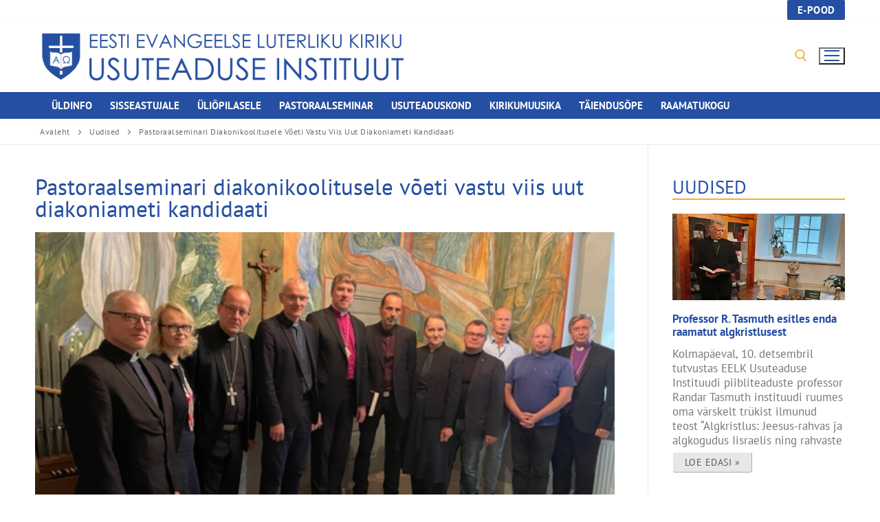

--- FILE ---
content_type: text/html; charset=UTF-8
request_url: https://www.eelkui.ee/uudised/pastoraalseminari-diakonikoolitusele-voeti-vastu-viis-uut-diakoniameti-kandidaati/
body_size: 27518
content:
<!doctype html>
<html lang="et">
<head>
	<meta charset="UTF-8">
	<meta name="viewport" content="width=device-width, initial-scale=1, maximum-scale=10.0, user-scalable=yes">
	<link rel="profile" href="http://gmpg.org/xfn/11">
	<meta name='robots' content='index, follow, max-image-preview:large, max-snippet:-1, max-video-preview:-1' />
<script>window._wca = window._wca || [];</script>

	<!-- This site is optimized with the Yoast SEO plugin v26.5 - https://yoast.com/wordpress/plugins/seo/ -->
	<title>Pastoraalseminari diakonikoolitusele võeti vastu viis uut diakoniameti kandidaati - EELK Usuteaduse Instituut</title>
	<link rel="canonical" href="https://www.eelkui.ee/uudised/pastoraalseminari-diakonikoolitusele-voeti-vastu-viis-uut-diakoniameti-kandidaati/" />
	<meta property="og:locale" content="et_EE" />
	<meta property="og:type" content="article" />
	<meta property="og:title" content="Pastoraalseminari diakonikoolitusele võeti vastu viis uut diakoniameti kandidaati - EELK Usuteaduse Instituut" />
	<meta property="og:description" content="20. septembril 2022 toimusid Konsistooriumis EELK Usuteaduse Instituudi pastoraalseminari diakonikoolitusele astumiseks vastuvõtuvestlused. Pastoraalseminari diakonikoolitusel asuvad õppima Urmas Koorits, Aili Ilves, Vesse Seppel, Andres Suurevälja ja juba eelmisel&hellip;" />
	<meta property="og:url" content="https://www.eelkui.ee/uudised/pastoraalseminari-diakonikoolitusele-voeti-vastu-viis-uut-diakoniameti-kandidaati/" />
	<meta property="og:site_name" content="EELK Usuteaduse Instituut" />
	<meta property="article:publisher" content="https://www.facebook.com/usuteaduseinstituut" />
	<meta property="article:published_time" content="2022-09-21T07:27:53+00:00" />
	<meta property="article:modified_time" content="2022-09-21T07:27:57+00:00" />
	<meta property="og:image" content="https://i0.wp.com/www.eelkui.ee/wp-content/uploads/2022/09/PS-diakonikoolituse-vastuvott.jpg?fit=1980%2C1080&ssl=1" />
	<meta property="og:image:width" content="1980" />
	<meta property="og:image:height" content="1080" />
	<meta property="og:image:type" content="image/jpeg" />
	<meta name="author" content="Mariann Münter" />
	<meta name="twitter:card" content="summary_large_image" />
	<meta name="twitter:label1" content="Written by" />
	<meta name="twitter:data1" content="Mariann Münter" />
	<script type="application/ld+json" class="yoast-schema-graph">{"@context":"https://schema.org","@graph":[{"@type":"Article","@id":"https://www.eelkui.ee/uudised/pastoraalseminari-diakonikoolitusele-voeti-vastu-viis-uut-diakoniameti-kandidaati/#article","isPartOf":{"@id":"https://www.eelkui.ee/uudised/pastoraalseminari-diakonikoolitusele-voeti-vastu-viis-uut-diakoniameti-kandidaati/"},"author":{"name":"Mariann Münter","@id":"https://www.eelkui.ee/#/schema/person/c5c1b67a6bd203876d551b6d5e44aa6e"},"headline":"Pastoraalseminari diakonikoolitusele võeti vastu viis uut diakoniameti kandidaati","datePublished":"2022-09-21T07:27:53+00:00","dateModified":"2022-09-21T07:27:57+00:00","mainEntityOfPage":{"@id":"https://www.eelkui.ee/uudised/pastoraalseminari-diakonikoolitusele-voeti-vastu-viis-uut-diakoniameti-kandidaati/"},"wordCount":45,"publisher":{"@id":"https://www.eelkui.ee/#organization"},"image":{"@id":"https://www.eelkui.ee/uudised/pastoraalseminari-diakonikoolitusele-voeti-vastu-viis-uut-diakoniameti-kandidaati/#primaryimage"},"thumbnailUrl":"https://i0.wp.com/www.eelkui.ee/wp-content/uploads/2022/09/PS-diakonikoolituse-vastuvott.jpg?fit=1980%2C1080&ssl=1","articleSection":["Uudised"],"inLanguage":"et"},{"@type":"WebPage","@id":"https://www.eelkui.ee/uudised/pastoraalseminari-diakonikoolitusele-voeti-vastu-viis-uut-diakoniameti-kandidaati/","url":"https://www.eelkui.ee/uudised/pastoraalseminari-diakonikoolitusele-voeti-vastu-viis-uut-diakoniameti-kandidaati/","name":"Pastoraalseminari diakonikoolitusele võeti vastu viis uut diakoniameti kandidaati - EELK Usuteaduse Instituut","isPartOf":{"@id":"https://www.eelkui.ee/#website"},"primaryImageOfPage":{"@id":"https://www.eelkui.ee/uudised/pastoraalseminari-diakonikoolitusele-voeti-vastu-viis-uut-diakoniameti-kandidaati/#primaryimage"},"image":{"@id":"https://www.eelkui.ee/uudised/pastoraalseminari-diakonikoolitusele-voeti-vastu-viis-uut-diakoniameti-kandidaati/#primaryimage"},"thumbnailUrl":"https://i0.wp.com/www.eelkui.ee/wp-content/uploads/2022/09/PS-diakonikoolituse-vastuvott.jpg?fit=1980%2C1080&ssl=1","datePublished":"2022-09-21T07:27:53+00:00","dateModified":"2022-09-21T07:27:57+00:00","breadcrumb":{"@id":"https://www.eelkui.ee/uudised/pastoraalseminari-diakonikoolitusele-voeti-vastu-viis-uut-diakoniameti-kandidaati/#breadcrumb"},"inLanguage":"et","potentialAction":[{"@type":"ReadAction","target":["https://www.eelkui.ee/uudised/pastoraalseminari-diakonikoolitusele-voeti-vastu-viis-uut-diakoniameti-kandidaati/"]}]},{"@type":"ImageObject","inLanguage":"et","@id":"https://www.eelkui.ee/uudised/pastoraalseminari-diakonikoolitusele-voeti-vastu-viis-uut-diakoniameti-kandidaati/#primaryimage","url":"https://i0.wp.com/www.eelkui.ee/wp-content/uploads/2022/09/PS-diakonikoolituse-vastuvott.jpg?fit=1980%2C1080&ssl=1","contentUrl":"https://i0.wp.com/www.eelkui.ee/wp-content/uploads/2022/09/PS-diakonikoolituse-vastuvott.jpg?fit=1980%2C1080&ssl=1","width":1980,"height":1080},{"@type":"BreadcrumbList","@id":"https://www.eelkui.ee/uudised/pastoraalseminari-diakonikoolitusele-voeti-vastu-viis-uut-diakoniameti-kandidaati/#breadcrumb","itemListElement":[{"@type":"ListItem","position":1,"name":"Home","item":"https://www.eelkui.ee/"},{"@type":"ListItem","position":2,"name":"Pastoraalseminari diakonikoolitusele võeti vastu viis uut diakoniameti kandidaati"}]},{"@type":"WebSite","@id":"https://www.eelkui.ee/#website","url":"https://www.eelkui.ee/","name":"EELK Usuteaduse Instituut","description":"Eesti Evangeelse Luterliku Kiriku Usuteaduse Instituut","publisher":{"@id":"https://www.eelkui.ee/#organization"},"alternateName":"Eesti Evangeelse Luterliku Kiriku Usuteaduse Instituut","potentialAction":[{"@type":"SearchAction","target":{"@type":"EntryPoint","urlTemplate":"https://www.eelkui.ee/?s={search_term_string}"},"query-input":{"@type":"PropertyValueSpecification","valueRequired":true,"valueName":"search_term_string"}}],"inLanguage":"et"},{"@type":"Organization","@id":"https://www.eelkui.ee/#organization","name":"EELK Usuteaduse Instituut","url":"https://www.eelkui.ee/","logo":{"@type":"ImageObject","inLanguage":"et","@id":"https://www.eelkui.ee/#/schema/logo/image/","url":"https://i0.wp.com/www.eelkui.ee/wp-content/uploads/2020/12/logo-tr-550.png?fit=550%2C103&ssl=1","contentUrl":"https://i0.wp.com/www.eelkui.ee/wp-content/uploads/2020/12/logo-tr-550.png?fit=550%2C103&ssl=1","width":550,"height":103,"caption":"EELK Usuteaduse Instituut"},"image":{"@id":"https://www.eelkui.ee/#/schema/logo/image/"},"sameAs":["https://www.facebook.com/usuteaduseinstituut"]},{"@type":"Person","@id":"https://www.eelkui.ee/#/schema/person/c5c1b67a6bd203876d551b6d5e44aa6e","name":"Mariann Münter","image":{"@type":"ImageObject","inLanguage":"et","@id":"https://www.eelkui.ee/#/schema/person/image/","url":"https://secure.gravatar.com/avatar/93c5e9d0e1835b50c476642986237c8b05d372548812fe7bdfa7b79bc1a09ef5?s=96&d=mm&r=g","contentUrl":"https://secure.gravatar.com/avatar/93c5e9d0e1835b50c476642986237c8b05d372548812fe7bdfa7b79bc1a09ef5?s=96&d=mm&r=g","caption":"Mariann Münter"},"url":"https://www.eelkui.ee/author/mariann/"}]}</script>
	<!-- / Yoast SEO plugin. -->


<link rel='dns-prefetch' href='//stats.wp.com' />
<link rel='dns-prefetch' href='//fonts.googleapis.com' />
<link rel='preconnect' href='//i0.wp.com' />
<link rel='preconnect' href='//c0.wp.com' />
<link rel="alternate" type="application/rss+xml" title="EELK Usuteaduse Instituut &raquo; RSS" href="https://www.eelkui.ee/feed/" />
<link rel="alternate" type="application/rss+xml" title="EELK Usuteaduse Instituut &raquo; Kommentaaride RSS" href="https://www.eelkui.ee/comments/feed/" />
<link rel="alternate" title="oEmbed (JSON)" type="application/json+oembed" href="https://www.eelkui.ee/wp-json/oembed/1.0/embed?url=https%3A%2F%2Fwww.eelkui.ee%2Fuudised%2Fpastoraalseminari-diakonikoolitusele-voeti-vastu-viis-uut-diakoniameti-kandidaati%2F&#038;lang=et" />
<link rel="alternate" title="oEmbed (XML)" type="text/xml+oembed" href="https://www.eelkui.ee/wp-json/oembed/1.0/embed?url=https%3A%2F%2Fwww.eelkui.ee%2Fuudised%2Fpastoraalseminari-diakonikoolitusele-voeti-vastu-viis-uut-diakoniameti-kandidaati%2F&#038;format=xml&#038;lang=et" />
<style id='wp-img-auto-sizes-contain-inline-css' type='text/css'>
img:is([sizes=auto i],[sizes^="auto," i]){contain-intrinsic-size:3000px 1500px}
/*# sourceURL=wp-img-auto-sizes-contain-inline-css */
</style>
<link rel='stylesheet' id='mec-select2-style-css' href='https://www.eelkui.ee/wp-content/plugins/modern-events-calendar/assets/packages/select2/select2.min.css?ver=6.2.0' type='text/css' media='all' />
<link rel='stylesheet' id='mec-font-icons-css' href='https://www.eelkui.ee/wp-content/plugins/modern-events-calendar/assets/css/iconfonts.css?ver=6.9' type='text/css' media='all' />
<link rel='stylesheet' id='mec-frontend-style-css' href='https://www.eelkui.ee/wp-content/plugins/modern-events-calendar/assets/css/frontend.min.css?ver=6.2.0' type='text/css' media='all' />
<style id='mec-frontend-style-inline-css' type='text/css'>
span.mec-woo-cart-product-person-name {text-transform: capitalize;}span.mec-woo-cart-product-person-email {color: #8d8d8d;padding-left: 3px;font-size: 11px;}
/*# sourceURL=mec-frontend-style-inline-css */
</style>
<link rel='stylesheet' id='mec-tooltip-style-css' href='https://www.eelkui.ee/wp-content/plugins/modern-events-calendar/assets/packages/tooltip/tooltip.css?ver=6.9' type='text/css' media='all' />
<link rel='stylesheet' id='mec-tooltip-shadow-style-css' href='https://www.eelkui.ee/wp-content/plugins/modern-events-calendar/assets/packages/tooltip/tooltipster-sideTip-shadow.min.css?ver=6.9' type='text/css' media='all' />
<link rel='stylesheet' id='featherlight-css' href='https://www.eelkui.ee/wp-content/plugins/modern-events-calendar/assets/packages/featherlight/featherlight.css?ver=6.9' type='text/css' media='all' />
<link rel='stylesheet' id='mec-custom-google-font-css' href='https://fonts.googleapis.com/css?family=PT+Sans%3Aregular%2C+italic%2C+700%2C+700italic%2C+%7CPT+Sans%3A700italic%2C+700italic%2C+700italic%2C+700italic%2C+&#038;subset=latin%2Clatin-ext' type='text/css' media='all' />
<link rel='stylesheet' id='mec-lity-style-css' href='https://www.eelkui.ee/wp-content/plugins/modern-events-calendar/assets/packages/lity/lity.min.css?ver=6.9' type='text/css' media='all' />
<link rel='stylesheet' id='mec-general-calendar-style-css' href='https://www.eelkui.ee/wp-content/plugins/modern-events-calendar/assets/css/mec-general-calendar.css?ver=6.9' type='text/css' media='all' />
<style id='wp-emoji-styles-inline-css' type='text/css'>

	img.wp-smiley, img.emoji {
		display: inline !important;
		border: none !important;
		box-shadow: none !important;
		height: 1em !important;
		width: 1em !important;
		margin: 0 0.07em !important;
		vertical-align: -0.1em !important;
		background: none !important;
		padding: 0 !important;
	}
/*# sourceURL=wp-emoji-styles-inline-css */
</style>
<link rel='stylesheet' id='wp-block-library-css' href='https://c0.wp.com/c/6.9/wp-includes/css/dist/block-library/style.min.css' type='text/css' media='all' />
<style id='classic-theme-styles-inline-css' type='text/css'>
/*! This file is auto-generated */
.wp-block-button__link{color:#fff;background-color:#32373c;border-radius:9999px;box-shadow:none;text-decoration:none;padding:calc(.667em + 2px) calc(1.333em + 2px);font-size:1.125em}.wp-block-file__button{background:#32373c;color:#fff;text-decoration:none}
/*# sourceURL=/wp-includes/css/classic-themes.min.css */
</style>
<style id='caterhamcomputing-cc-child-pages-style-inline-css' type='text/css'>


/*# sourceURL=https://www.eelkui.ee/wp-content/plugins/cc-child-pages/build/cc-child-pages/style-index.css */
</style>
<link rel='stylesheet' id='mediaelement-css' href='https://c0.wp.com/c/6.9/wp-includes/js/mediaelement/mediaelementplayer-legacy.min.css' type='text/css' media='all' />
<link rel='stylesheet' id='wp-mediaelement-css' href='https://c0.wp.com/c/6.9/wp-includes/js/mediaelement/wp-mediaelement.min.css' type='text/css' media='all' />
<style id='jetpack-sharing-buttons-style-inline-css' type='text/css'>
.jetpack-sharing-buttons__services-list{display:flex;flex-direction:row;flex-wrap:wrap;gap:0;list-style-type:none;margin:5px;padding:0}.jetpack-sharing-buttons__services-list.has-small-icon-size{font-size:12px}.jetpack-sharing-buttons__services-list.has-normal-icon-size{font-size:16px}.jetpack-sharing-buttons__services-list.has-large-icon-size{font-size:24px}.jetpack-sharing-buttons__services-list.has-huge-icon-size{font-size:36px}@media print{.jetpack-sharing-buttons__services-list{display:none!important}}.editor-styles-wrapper .wp-block-jetpack-sharing-buttons{gap:0;padding-inline-start:0}ul.jetpack-sharing-buttons__services-list.has-background{padding:1.25em 2.375em}
/*# sourceURL=https://www.eelkui.ee/wp-content/plugins/jetpack/_inc/blocks/sharing-buttons/view.css */
</style>
<link rel='stylesheet' id='awsm-ead-public-css' href='https://www.eelkui.ee/wp-content/plugins/embed-any-document/css/embed-public.min.css?ver=2.7.12' type='text/css' media='all' />
<style id='global-styles-inline-css' type='text/css'>
:root{--wp--preset--aspect-ratio--square: 1;--wp--preset--aspect-ratio--4-3: 4/3;--wp--preset--aspect-ratio--3-4: 3/4;--wp--preset--aspect-ratio--3-2: 3/2;--wp--preset--aspect-ratio--2-3: 2/3;--wp--preset--aspect-ratio--16-9: 16/9;--wp--preset--aspect-ratio--9-16: 9/16;--wp--preset--color--black: #000000;--wp--preset--color--cyan-bluish-gray: #abb8c3;--wp--preset--color--white: #ffffff;--wp--preset--color--pale-pink: #f78da7;--wp--preset--color--vivid-red: #cf2e2e;--wp--preset--color--luminous-vivid-orange: #ff6900;--wp--preset--color--luminous-vivid-amber: #fcb900;--wp--preset--color--light-green-cyan: #7bdcb5;--wp--preset--color--vivid-green-cyan: #00d084;--wp--preset--color--pale-cyan-blue: #8ed1fc;--wp--preset--color--vivid-cyan-blue: #0693e3;--wp--preset--color--vivid-purple: #9b51e0;--wp--preset--gradient--vivid-cyan-blue-to-vivid-purple: linear-gradient(135deg,rgb(6,147,227) 0%,rgb(155,81,224) 100%);--wp--preset--gradient--light-green-cyan-to-vivid-green-cyan: linear-gradient(135deg,rgb(122,220,180) 0%,rgb(0,208,130) 100%);--wp--preset--gradient--luminous-vivid-amber-to-luminous-vivid-orange: linear-gradient(135deg,rgb(252,185,0) 0%,rgb(255,105,0) 100%);--wp--preset--gradient--luminous-vivid-orange-to-vivid-red: linear-gradient(135deg,rgb(255,105,0) 0%,rgb(207,46,46) 100%);--wp--preset--gradient--very-light-gray-to-cyan-bluish-gray: linear-gradient(135deg,rgb(238,238,238) 0%,rgb(169,184,195) 100%);--wp--preset--gradient--cool-to-warm-spectrum: linear-gradient(135deg,rgb(74,234,220) 0%,rgb(151,120,209) 20%,rgb(207,42,186) 40%,rgb(238,44,130) 60%,rgb(251,105,98) 80%,rgb(254,248,76) 100%);--wp--preset--gradient--blush-light-purple: linear-gradient(135deg,rgb(255,206,236) 0%,rgb(152,150,240) 100%);--wp--preset--gradient--blush-bordeaux: linear-gradient(135deg,rgb(254,205,165) 0%,rgb(254,45,45) 50%,rgb(107,0,62) 100%);--wp--preset--gradient--luminous-dusk: linear-gradient(135deg,rgb(255,203,112) 0%,rgb(199,81,192) 50%,rgb(65,88,208) 100%);--wp--preset--gradient--pale-ocean: linear-gradient(135deg,rgb(255,245,203) 0%,rgb(182,227,212) 50%,rgb(51,167,181) 100%);--wp--preset--gradient--electric-grass: linear-gradient(135deg,rgb(202,248,128) 0%,rgb(113,206,126) 100%);--wp--preset--gradient--midnight: linear-gradient(135deg,rgb(2,3,129) 0%,rgb(40,116,252) 100%);--wp--preset--font-size--small: 13px;--wp--preset--font-size--medium: 20px;--wp--preset--font-size--large: 36px;--wp--preset--font-size--x-large: 42px;--wp--preset--spacing--20: 0.44rem;--wp--preset--spacing--30: 0.67rem;--wp--preset--spacing--40: 1rem;--wp--preset--spacing--50: 1.5rem;--wp--preset--spacing--60: 2.25rem;--wp--preset--spacing--70: 3.38rem;--wp--preset--spacing--80: 5.06rem;--wp--preset--shadow--natural: 6px 6px 9px rgba(0, 0, 0, 0.2);--wp--preset--shadow--deep: 12px 12px 50px rgba(0, 0, 0, 0.4);--wp--preset--shadow--sharp: 6px 6px 0px rgba(0, 0, 0, 0.2);--wp--preset--shadow--outlined: 6px 6px 0px -3px rgb(255, 255, 255), 6px 6px rgb(0, 0, 0);--wp--preset--shadow--crisp: 6px 6px 0px rgb(0, 0, 0);}:where(.is-layout-flex){gap: 0.5em;}:where(.is-layout-grid){gap: 0.5em;}body .is-layout-flex{display: flex;}.is-layout-flex{flex-wrap: wrap;align-items: center;}.is-layout-flex > :is(*, div){margin: 0;}body .is-layout-grid{display: grid;}.is-layout-grid > :is(*, div){margin: 0;}:where(.wp-block-columns.is-layout-flex){gap: 2em;}:where(.wp-block-columns.is-layout-grid){gap: 2em;}:where(.wp-block-post-template.is-layout-flex){gap: 1.25em;}:where(.wp-block-post-template.is-layout-grid){gap: 1.25em;}.has-black-color{color: var(--wp--preset--color--black) !important;}.has-cyan-bluish-gray-color{color: var(--wp--preset--color--cyan-bluish-gray) !important;}.has-white-color{color: var(--wp--preset--color--white) !important;}.has-pale-pink-color{color: var(--wp--preset--color--pale-pink) !important;}.has-vivid-red-color{color: var(--wp--preset--color--vivid-red) !important;}.has-luminous-vivid-orange-color{color: var(--wp--preset--color--luminous-vivid-orange) !important;}.has-luminous-vivid-amber-color{color: var(--wp--preset--color--luminous-vivid-amber) !important;}.has-light-green-cyan-color{color: var(--wp--preset--color--light-green-cyan) !important;}.has-vivid-green-cyan-color{color: var(--wp--preset--color--vivid-green-cyan) !important;}.has-pale-cyan-blue-color{color: var(--wp--preset--color--pale-cyan-blue) !important;}.has-vivid-cyan-blue-color{color: var(--wp--preset--color--vivid-cyan-blue) !important;}.has-vivid-purple-color{color: var(--wp--preset--color--vivid-purple) !important;}.has-black-background-color{background-color: var(--wp--preset--color--black) !important;}.has-cyan-bluish-gray-background-color{background-color: var(--wp--preset--color--cyan-bluish-gray) !important;}.has-white-background-color{background-color: var(--wp--preset--color--white) !important;}.has-pale-pink-background-color{background-color: var(--wp--preset--color--pale-pink) !important;}.has-vivid-red-background-color{background-color: var(--wp--preset--color--vivid-red) !important;}.has-luminous-vivid-orange-background-color{background-color: var(--wp--preset--color--luminous-vivid-orange) !important;}.has-luminous-vivid-amber-background-color{background-color: var(--wp--preset--color--luminous-vivid-amber) !important;}.has-light-green-cyan-background-color{background-color: var(--wp--preset--color--light-green-cyan) !important;}.has-vivid-green-cyan-background-color{background-color: var(--wp--preset--color--vivid-green-cyan) !important;}.has-pale-cyan-blue-background-color{background-color: var(--wp--preset--color--pale-cyan-blue) !important;}.has-vivid-cyan-blue-background-color{background-color: var(--wp--preset--color--vivid-cyan-blue) !important;}.has-vivid-purple-background-color{background-color: var(--wp--preset--color--vivid-purple) !important;}.has-black-border-color{border-color: var(--wp--preset--color--black) !important;}.has-cyan-bluish-gray-border-color{border-color: var(--wp--preset--color--cyan-bluish-gray) !important;}.has-white-border-color{border-color: var(--wp--preset--color--white) !important;}.has-pale-pink-border-color{border-color: var(--wp--preset--color--pale-pink) !important;}.has-vivid-red-border-color{border-color: var(--wp--preset--color--vivid-red) !important;}.has-luminous-vivid-orange-border-color{border-color: var(--wp--preset--color--luminous-vivid-orange) !important;}.has-luminous-vivid-amber-border-color{border-color: var(--wp--preset--color--luminous-vivid-amber) !important;}.has-light-green-cyan-border-color{border-color: var(--wp--preset--color--light-green-cyan) !important;}.has-vivid-green-cyan-border-color{border-color: var(--wp--preset--color--vivid-green-cyan) !important;}.has-pale-cyan-blue-border-color{border-color: var(--wp--preset--color--pale-cyan-blue) !important;}.has-vivid-cyan-blue-border-color{border-color: var(--wp--preset--color--vivid-cyan-blue) !important;}.has-vivid-purple-border-color{border-color: var(--wp--preset--color--vivid-purple) !important;}.has-vivid-cyan-blue-to-vivid-purple-gradient-background{background: var(--wp--preset--gradient--vivid-cyan-blue-to-vivid-purple) !important;}.has-light-green-cyan-to-vivid-green-cyan-gradient-background{background: var(--wp--preset--gradient--light-green-cyan-to-vivid-green-cyan) !important;}.has-luminous-vivid-amber-to-luminous-vivid-orange-gradient-background{background: var(--wp--preset--gradient--luminous-vivid-amber-to-luminous-vivid-orange) !important;}.has-luminous-vivid-orange-to-vivid-red-gradient-background{background: var(--wp--preset--gradient--luminous-vivid-orange-to-vivid-red) !important;}.has-very-light-gray-to-cyan-bluish-gray-gradient-background{background: var(--wp--preset--gradient--very-light-gray-to-cyan-bluish-gray) !important;}.has-cool-to-warm-spectrum-gradient-background{background: var(--wp--preset--gradient--cool-to-warm-spectrum) !important;}.has-blush-light-purple-gradient-background{background: var(--wp--preset--gradient--blush-light-purple) !important;}.has-blush-bordeaux-gradient-background{background: var(--wp--preset--gradient--blush-bordeaux) !important;}.has-luminous-dusk-gradient-background{background: var(--wp--preset--gradient--luminous-dusk) !important;}.has-pale-ocean-gradient-background{background: var(--wp--preset--gradient--pale-ocean) !important;}.has-electric-grass-gradient-background{background: var(--wp--preset--gradient--electric-grass) !important;}.has-midnight-gradient-background{background: var(--wp--preset--gradient--midnight) !important;}.has-small-font-size{font-size: var(--wp--preset--font-size--small) !important;}.has-medium-font-size{font-size: var(--wp--preset--font-size--medium) !important;}.has-large-font-size{font-size: var(--wp--preset--font-size--large) !important;}.has-x-large-font-size{font-size: var(--wp--preset--font-size--x-large) !important;}
:where(.wp-block-post-template.is-layout-flex){gap: 1.25em;}:where(.wp-block-post-template.is-layout-grid){gap: 1.25em;}
:where(.wp-block-term-template.is-layout-flex){gap: 1.25em;}:where(.wp-block-term-template.is-layout-grid){gap: 1.25em;}
:where(.wp-block-columns.is-layout-flex){gap: 2em;}:where(.wp-block-columns.is-layout-grid){gap: 2em;}
:root :where(.wp-block-pullquote){font-size: 1.5em;line-height: 1.6;}
/*# sourceURL=global-styles-inline-css */
</style>
<link rel='stylesheet' id='ccchildpagescss-css' href='https://www.eelkui.ee/wp-content/plugins/cc-child-pages/includes/css/styles.css?ver=1.43' type='text/css' media='all' />
<link rel='stylesheet' id='ccchildpagesskincss-css' href='https://www.eelkui.ee/wp-content/plugins/cc-child-pages/includes/css/skins.css?ver=1.43' type='text/css' media='all' />
<link rel='stylesheet' id='page-list-style-css' href='https://www.eelkui.ee/wp-content/plugins/page-list/css/page-list.css?ver=5.9' type='text/css' media='all' />
<link rel='stylesheet' id='woocommerce-general-css' href='https://www.eelkui.ee/wp-content/themes/customify/assets/css/compatibility/woocommerce.min.css?ver=10.4.3' type='text/css' media='all' />
<link rel='stylesheet' id='woocommerce-smallscreen-css' href='https://www.eelkui.ee/wp-content/themes/customify/assets/css/compatibility/woocommerce-smallscreen.min.css?ver=10.4.3' type='text/css' media='only screen and (max-width: 768px)' />
<style id='woocommerce-inline-inline-css' type='text/css'>
.woocommerce form .form-row .required { visibility: visible; }
/*# sourceURL=woocommerce-inline-inline-css */
</style>
<link rel='stylesheet' id='elementor-frontend-css' href='https://www.eelkui.ee/wp-content/plugins/elementor/assets/css/frontend.min.css?ver=3.34.0' type='text/css' media='all' />
<link rel='stylesheet' id='widget-heading-css' href='https://www.eelkui.ee/wp-content/plugins/elementor/assets/css/widget-heading.min.css?ver=3.34.0' type='text/css' media='all' />
<link rel='stylesheet' id='elementor-post-5594-css' href='https://www.eelkui.ee/wp-content/uploads/elementor/css/post-5594.css?ver=1766427592' type='text/css' media='all' />
<link rel='stylesheet' id='font-awesome-5-all-css' href='https://www.eelkui.ee/wp-content/plugins/elementor/assets/lib/font-awesome/css/all.min.css?ver=3.34.0' type='text/css' media='all' />
<link rel='stylesheet' id='font-awesome-4-shim-css' href='https://www.eelkui.ee/wp-content/plugins/elementor/assets/lib/font-awesome/css/v4-shims.min.css?ver=3.34.0' type='text/css' media='all' />
<link rel='stylesheet' id='elementor-post-4903-css' href='https://www.eelkui.ee/wp-content/uploads/elementor/css/post-4903.css?ver=1766427596' type='text/css' media='all' />
<link rel='stylesheet' id='fancybox-css' href='https://www.eelkui.ee/wp-content/plugins/easy-fancybox/fancybox/1.5.4/jquery.fancybox.min.css?ver=6.9' type='text/css' media='screen' />
<link rel='stylesheet' id='customify-style-css' href='https://www.eelkui.ee/wp-content/themes/customify/style.min.css?ver=0.3.3.1562938260' type='text/css' media='all' />
<style id='customify-style-inline-css' type='text/css'>
#blog-posts .entry-readmore a {font-family: "PT Sans";font-weight: normal;font-size: 13px;}#blog-posts .entry-readmore a  {color: #58595b; text-decoration-color: #58595b;background-color: #e7e7e7;border-style: outset;border-top-width: 1px;border-right-width: 1px;border-bottom-width: 1px;border-left-width: 1px;border-color: #ffffff;border-top-left-radius: 4px;border-top-right-radius: 4px;border-bottom-right-radius: 4px;border-bottom-left-radius: 4px;box-shadow: 0px 0px 0px 0px #f7ad2b ;;} #blog-posts .entry-readmore a:hover  {color: #58595b; text-decoration-color: #58595b;background-color: #f7ad2b;} .header-top .header--row-inner,body:not(.fl-builder-edit) .button,body:not(.fl-builder-edit) button:not(.menu-mobile-toggle, .components-button, .customize-partial-edit-shortcut-button),body:not(.fl-builder-edit) input[type="button"]:not(.ed_button),button.button,input[type="button"]:not(.ed_button, .components-button, .customize-partial-edit-shortcut-button),input[type="reset"]:not(.components-button, .customize-partial-edit-shortcut-button),input[type="submit"]:not(.components-button, .customize-partial-edit-shortcut-button),.pagination .nav-links > *:hover,.pagination .nav-links span,.nav-menu-desktop.style-full-height .primary-menu-ul > li.current-menu-item > a,.nav-menu-desktop.style-full-height .primary-menu-ul > li.current-menu-ancestor > a,.nav-menu-desktop.style-full-height .primary-menu-ul > li > a:hover,.posts-layout .readmore-button:hover{    background-color: #254fa3;}.posts-layout .readmore-button {color: #254fa3;}.pagination .nav-links > *:hover,.pagination .nav-links span,.entry-single .tags-links a:hover,.entry-single .cat-links a:hover,.posts-layout .readmore-button,.posts-layout .readmore-button:hover{    border-color: #254fa3;}                 .wc-svg-btn.active,        .woocommerce-tabs.wc-tabs-horizontal ul.tabs li.active,        #review_form {            border-color: #254fa3;        }                .wc-svg-btn.active,        .wc-single-tabs ul.tabs li.active a,        .wc-single-tabs .tab-section.active .tab-section-heading a {            color: #254fa3;        }.customify-builder-btn{    background-color: #f7ad2b;}                 .add_to_cart_button        {            background-color: #f7ad2b;        }body{    color: #5a5a5a;}abbr, acronym {    border-bottom-color: #5a5a5a;}a                {                    color: #254fa3;} .woocommerce-account .woocommerce-MyAccount-navigation ul li.is-active a,        .woocommerce-account .woocommerce-MyAccount-navigation ul li a:hover {            color: #254fa3;        }a:hover,a:focus,.link-meta:hover, .link-meta a:hover{    color: #f7ad2b;}h2 + h3,.comments-area h2 + .comments-title,.h2 + h3,.comments-area .h2 + .comments-title,.page-breadcrumb {    border-top-color: #eaecee;}blockquote,.site-content .widget-area .menu li.current-menu-item > a:before{    border-left-color: #eaecee;}@media screen and (min-width: 64em) {    .comment-list .children li.comment {        border-left-color: #eaecee;    }    .comment-list .children li.comment:after {        background-color: #eaecee;    }}.page-titlebar, .page-breadcrumb,.posts-layout .entry-inner {    border-bottom-color: #eaecee;}.header-search-form .search-field,.entry-content .page-links a,.header-search-modal,.pagination .nav-links > *,.entry-footer .tags-links a, .entry-footer .cat-links a,.search .content-area article,.site-content .widget-area .menu li.current-menu-item > a,.posts-layout .entry-inner,.post-navigation .nav-links,article.comment .comment-meta,.widget-area .widget_pages li a, .widget-area .widget_categories li a, .widget-area .widget_archive li a, .widget-area .widget_meta li a, .widget-area .widget_nav_menu li a, .widget-area .widget_product_categories li a, .widget-area .widget_recent_entries li a, .widget-area .widget_rss li a,.widget-area .widget_recent_comments li{    border-color: #eaecee;}.header-search-modal::before {    border-top-color: #eaecee;    border-left-color: #eaecee;}@media screen and (min-width: 48em) {    .content-sidebar.sidebar_vertical_border .content-area {        border-right-color: #eaecee;    }    .sidebar-content.sidebar_vertical_border .content-area {        border-left-color: #eaecee;    }    .sidebar-sidebar-content.sidebar_vertical_border .sidebar-primary {        border-right-color: #eaecee;    }    .sidebar-sidebar-content.sidebar_vertical_border .sidebar-secondary {        border-right-color: #eaecee;    }    .content-sidebar-sidebar.sidebar_vertical_border .sidebar-primary {        border-left-color: #eaecee;    }    .content-sidebar-sidebar.sidebar_vertical_border .sidebar-secondary {        border-left-color: #eaecee;    }    .sidebar-content-sidebar.sidebar_vertical_border .content-area {        border-left-color: #eaecee;        border-right-color: #eaecee;    }    .sidebar-content-sidebar.sidebar_vertical_border .content-area {        border-left-color: #eaecee;        border-right-color: #eaecee;    }}.widget_price_filter .price_slider_wrapper .ui-widget-content {    background-color: #eaecee;}.product_list_widget li,#reviews #comments ol.commentlist li .comment-text,.woocommerce-tabs.wc-tabs-vertical .wc-tabs li,.product_meta > span,.woocommerce-tabs.wc-tabs-horizontal ul.tabs,.woocommerce-tabs.wc-tabs-vertical .wc-tabs li:first-child {            border-color: #eaecee;        }h1, h2, h3, h4, h5, h6 { color: #254fa3;}.site-content .widget-title { color: #264fa3;}body {font-family: "PT Sans";font-weight: normal;}h1, h2, h3, h4, h5, h6, .h1, .h2, .h3, .h4, .h5, .h6 {font-family: "PT Sans";font-weight: normal;}.site-content .widget-title {font-family: "PT Sans";font-weight: normal;font-size: 27px;}.site-branding .site-title, .site-branding .site-title a {font-family: "PT Sans";font-weight: normal;}.site-branding .site-description {font-family: "Roboto";font-weight: 100;}.entry-content h1, .wp-block h1, .entry-single .entry-title {font-family: "PT Sans";font-weight: normal;}.entry-content h2, .wp-block h2 {font-family: "PT Sans";font-weight: normal;}.entry-content h3, .wp-block h3 {font-family: "PT Sans";font-weight: normal;}.entry-content h4, .wp-block h4 {font-family: "PT Sans";font-weight: normal;}.entry-content h5, .wp-block h5 {font-family: "PT Sans";font-weight: normal;}.entry-content h6, .wp-block h6 {font-family: "PT Sans";font-weight: normal;}#page-cover {background-image: url("https://wordpress.eelkui.ee/wp-content/themes/customify/assets/images/default-cover.jpg");}#page-cover {background-repeat: repeat;}#page-titlebar .titlebar-title {color: #254fa3;}#page-titlebar .titlebar-tagline {color: #f7ad2b;}#page-breadcrumb {text-transform: capitalize;}.header--row:not(.header--transparent).header-top .header--row-inner  {background-color: #ffffff;} .header--row:not(.header--transparent).header-main .header--row-inner  {border-top-left-radius: 0px;border-top-right-radius: 0px;border-bottom-right-radius: 0px;border-bottom-left-radius: 0px;} .header--row:not(.header--transparent).header-bottom .header--row-inner  {background-color: #254fa3;border-color: #f7ad2b;} #header-menu-sidebar-bg:before  {background-color: #254fa3;} #header-menu-sidebar-bg .menu li a:hover, #header-menu-sidebar-bg .item--html a:hover, #header-menu-sidebar-bg .cart-item-link:hover, #header-menu-sidebar-bg li.open-sub .nav-toggle-icon  {color: #f7ad2b; text-decoration-color: #f7ad2b;} .sub-menu .li-duplicator {display:none !important;}.header--row:not(.header--transparent) .menu-mobile-toggle {color: #254fa3;}.header--row:not(.header--transparent) .menu-mobile-toggle:hover {color: #f7ad2b;}.header-search_icon-item .search-icon  {color: #f7ad2b; text-decoration-color: #f7ad2b;} .dark-mode .header-search_box-item .search-form-fields, .header-search_box-item .search-form-fields  {border-style: solid;} .builder-item--primary-menu .nav-menu-desktop .primary-menu-ul > li > a  {color: #ffffff; text-decoration-color: #ffffff;border-style: none;border-top-width: 1px;border-right-width: 1px;border-bottom-width: 1px;border-left-width: 1px;border-color: #ffffff;} .header--row:not(.header--transparent) .builder-item--primary-menu .nav-menu-desktop .primary-menu-ul > li > a:hover, .header--row:not(.header--transparent) .builder-item--primary-menu .nav-menu-desktop .primary-menu-ul > li.current-menu-item > a, .header--row:not(.header--transparent) .builder-item--primary-menu .nav-menu-desktop .primary-menu-ul > li.current-menu-ancestor > a, .header--row:not(.header--transparent) .builder-item--primary-menu .nav-menu-desktop .primary-menu-ul > li.current-menu-parent > a  {color: #ffffff; text-decoration-color: #ffffff;background-color: #ffc757;border-top-width: 1px;border-right-width: 1px;border-bottom-width: 1px;border-left-width: 1px;} .builder-item--primary-menu .nav-menu-desktop .primary-menu-ul > li > a,.builder-item-sidebar .primary-menu-sidebar .primary-menu-ul > li > a {font-family: "PT Sans";font-style: normal;font-weight: 700;text-transform: uppercase;font-size: 15px;}a.item--button  {color: #ffffff; text-decoration-color: #ffffff;background-color: #254fa3;box-shadow: 0px 0px 0px 0px #000000 ;;} a.item--button:hover  {color: #f7ad2b; text-decoration-color: #f7ad2b;} .builder-header-wc_cart-item .cart-item-link .cart-icon i  {color: #254fa3; text-decoration-color: #254fa3;} .builder-header-wc_cart-item  .cart-icon .cart-qty .customify-wc-total-qty  {color: #254fa3; text-decoration-color: #254fa3;} #cb-row--footer-main .footer--row-inner {background-color: #2b273d}.site-content .content-area  {background-color: #FFFFFF;} .woocommerce-Reviews-title {display: none;}.woocommerce .button.add_to_cart_button, .woocommerce .button.alt,.woocommerce .button.added_to_cart, .woocommerce .button.checkout, .woocommerce .button.product_type_variable,.item--wc_cart .cart-icon .cart-qty .customify-wc-total-qty{    background-color: #c3512f;}.comment-form-rating a, .star-rating,.comment-form-rating a:hover, .comment-form-rating a:focus, .star-rating:hover, .star-rating:focus{    color: #c3512f;}span.onsale{    background-color: #77a464;}/* CSS for desktop */#page-cover .page-cover-inner {min-height: 300px;}#page-breadcrumb, #page-titlebar #page-breadcrumb, #page-cover #page-breadcrumb  {padding-left: 10px;} .header--row.header-main .customify-grid, .header--row.header-main .style-full-height .primary-menu-ul > li > a {min-height: 55px;}.header--row.header-bottom .customify-grid, .header--row.header-bottom .style-full-height .primary-menu-ul > li > a {min-height: 35px;}.header--row .builder-item--logo, .builder-item.builder-item--group .item--inner.builder-item--logo {margin-top: 6px;margin-bottom: -4px;margin-left: 14px;}.header--row .builder-first--nav-icon {text-align: right;}.header-search_box-item .search-submit{margin-left: -40px;} .header-search_box-item .woo_bootster_search .search-submit{margin-left: -40px;} .header-search_box-item .header-search-form button.search-submit{margin-left:-40px;}.header--row .builder-item--primary-menu, .builder-item.builder-item--group .item--inner.builder-item--primary-menu {margin-left: 20px;}.header--row .builder-first--primary-menu {text-align: right;}.footer--row .builder-item--footer-1, .builder-item.builder-item--group .item--inner.builder-item--footer-1 {margin-top: -40px;margin-right: -40px;margin-bottom: -40px;margin-left: -40px;}.footer--row .builder-item--footer-2, .builder-item.builder-item--group .item--inner.builder-item--footer-2 {margin-top: -5px;margin-right: -5px;margin-bottom: -5px;margin-left: -5px;}.footer--row .builder-item--footer-3, .builder-item.builder-item--group .item--inner.builder-item--footer-3 {margin-top: -5px;margin-right: -5px;margin-bottom: -5px;margin-left: -5px;}.footer--row .builder-item--footer-4, .builder-item.builder-item--group .item--inner.builder-item--footer-4 {margin-top: -5px;margin-right: -5px;margin-bottom: -5px;margin-left: -5px;}.footer--row .builder-item--footer-5, .builder-item.builder-item--group .item--inner.builder-item--footer-5 {margin-top: -4px;margin-right: -4px;margin-bottom: -4px;margin-left: -4px;}.wc-list-view .wc-product-contents {text-align: left;}/* CSS for tablet */@media screen and (max-width: 1024px) { #page-cover .page-cover-inner {min-height: 250px;}.header--row .builder-first--nav-icon {text-align: right;}.header-search_box-item .search-submit{margin-left: -40px;} .header-search_box-item .woo_bootster_search .search-submit{margin-left: -40px;} .header-search_box-item .header-search-form button.search-submit{margin-left:-40px;} }/* CSS for mobile */@media screen and (max-width: 568px) { #page-cover .page-cover-inner {min-height: 200px;}.header--row.header-top .customify-grid, .header--row.header-top .style-full-height .primary-menu-ul > li > a {min-height: 33px;}.header--row .builder-first--nav-icon {text-align: right;}.header-search_box-item .search-submit{margin-left: -40px;} .header-search_box-item .woo_bootster_search .search-submit{margin-left: -40px;} .header-search_box-item .header-search-form button.search-submit{margin-left:-40px;} }
/*# sourceURL=customify-style-inline-css */
</style>
<link rel='stylesheet' id='chld_thm_cfg_child-css' href='https://www.eelkui.ee/wp-content/themes/customify-child/style.css?ver=6.9' type='text/css' media='all' />
<link rel='stylesheet' id='font-awesome-css' href='https://www.eelkui.ee/wp-content/plugins/elementor/assets/lib/font-awesome/css/font-awesome.min.css?ver=4.7.0' type='text/css' media='all' />
<link rel='stylesheet' id='customify-google-font-css' href='//fonts.googleapis.com/css?family=PT+Sans%3A400%2C400i%2C700%2C700i%7CRoboto%3A100%2C100i%2C300%2C300i%2C400%2C400i%2C500%2C500i%2C700%2C700i%2C900%2C900i&#038;display=swap&#038;ver=0.3.3.1562938260' type='text/css' media='all' />
<link rel='stylesheet' id='elementor-gf-local-ptsans-css' href='https://www.eelkui.ee/wp-content/uploads/elementor/google-fonts/css/ptsans.css?ver=1742219825' type='text/css' media='all' />
<script type="text/javascript" src="https://c0.wp.com/c/6.9/wp-includes/js/jquery/jquery.min.js" id="jquery-core-js"></script>
<script type="text/javascript" src="https://c0.wp.com/c/6.9/wp-includes/js/jquery/jquery-migrate.min.js" id="jquery-migrate-js"></script>
<script type="text/javascript" id="jquery-js-after">
/* <![CDATA[ */
jQuery(document).on('ready', function() {
    jQuery(document).on('click', '#mec_woo_add_to_cart_btn_r.loading', function(e) {
        return false;
    });
    jQuery(document).on('click', '#mec_woo_add_to_cart_btn_r:not(.loading)', function(e) {
        e.preventDefault();
        var _this = jQuery(this);
        _this.addClass('loading');
        var Url = jQuery(this).attr('href');
        jQuery.ajax({
            type: "get",
            url: Url,
            dataType: "json",
            success: function (response) {
                if(typeof response.message != 'undefined') {
                    jQuery('.mec-add-to-cart-message').remove();
                    jQuery('.mec-book-form-gateways').before('<div class="mec-add-to-cart-message mec-util-hidden mec-error" style="display: block;">'+ response.message +'</div>');
                    _this.removeClass('loading');
                    return;
                }
                var SUrl = response.url;
                jQuery.ajax({
                    type: "get",
                    url: SUrl,
                    success: function (response) {
                        _this.removeClass('loading');
                        setTimeout(function() {
                            window.location.href = window.location.href;
                        }, 500);
                    }
                });
            }
        });
        return false;
    })
})
//# sourceURL=jquery-js-after
/* ]]> */
</script>
<script type="text/javascript" src="https://www.eelkui.ee/wp-content/plugins/modern-events-calendar/assets/js/mec-general-calendar.js?ver=6.2.0" id="mec-general-calendar-script-js"></script>
<script type="text/javascript" id="mec-frontend-script-js-extra">
/* <![CDATA[ */
var mecdata = {"day":"p\u00e4ev","days":"p\u00e4eva","hour":"tund","hours":"tundi","minute":"minut","minutes":"minutit","second":"second","seconds":"sekundit","elementor_edit_mode":"no","recapcha_key":"","ajax_url":"https://www.eelkui.ee/wp-admin/admin-ajax.php","fes_nonce":"7d75042d43","current_year":"2025","current_month":"12","datepicker_format":"dd.mm.yy&d.m.Y"};
//# sourceURL=mec-frontend-script-js-extra
/* ]]> */
</script>
<script type="text/javascript" src="https://www.eelkui.ee/wp-content/plugins/modern-events-calendar/assets/js/frontend.js?ver=6.2.0" id="mec-frontend-script-js"></script>
<script type="text/javascript" src="https://www.eelkui.ee/wp-content/plugins/modern-events-calendar/assets/js/events.js?ver=6.2.0" id="mec-events-script-js"></script>
<script type="text/javascript" src="https://c0.wp.com/c/6.9/wp-includes/js/tinymce/tinymce.min.js" id="wp-tinymce-root-js"></script>
<script type="text/javascript" src="https://c0.wp.com/c/6.9/wp-includes/js/tinymce/plugins/compat3x/plugin.min.js" id="wp-tinymce-js"></script>
<script type="text/javascript" src="https://c0.wp.com/p/woocommerce/10.4.3/assets/js/jquery-blockui/jquery.blockUI.min.js" id="wc-jquery-blockui-js" defer="defer" data-wp-strategy="defer"></script>
<script type="text/javascript" id="wc-add-to-cart-js-extra">
/* <![CDATA[ */
var wc_add_to_cart_params = {"ajax_url":"/wp-admin/admin-ajax.php","wc_ajax_url":"/?wc-ajax=%%endpoint%%","i18n_view_cart":"Vaata ostukorvi","cart_url":"https://www.eelkui.ee/ostukorv/","is_cart":"","cart_redirect_after_add":"no"};
//# sourceURL=wc-add-to-cart-js-extra
/* ]]> */
</script>
<script type="text/javascript" src="https://c0.wp.com/p/woocommerce/10.4.3/assets/js/frontend/add-to-cart.min.js" id="wc-add-to-cart-js" defer="defer" data-wp-strategy="defer"></script>
<script type="text/javascript" src="https://c0.wp.com/p/woocommerce/10.4.3/assets/js/js-cookie/js.cookie.min.js" id="wc-js-cookie-js" defer="defer" data-wp-strategy="defer"></script>
<script type="text/javascript" id="woocommerce-js-extra">
/* <![CDATA[ */
var woocommerce_params = {"ajax_url":"/wp-admin/admin-ajax.php","wc_ajax_url":"/?wc-ajax=%%endpoint%%","i18n_password_show":"Show password","i18n_password_hide":"Hide password","qty_pm":"1"};
//# sourceURL=woocommerce-js-extra
/* ]]> */
</script>
<script type="text/javascript" src="https://c0.wp.com/p/woocommerce/10.4.3/assets/js/frontend/woocommerce.min.js" id="woocommerce-js" defer="defer" data-wp-strategy="defer"></script>
<script type="text/javascript" id="WCPAY_ASSETS-js-extra">
/* <![CDATA[ */
var wcpayAssets = {"url":"https://www.eelkui.ee/wp-content/plugins/woocommerce-payments/dist/"};
//# sourceURL=WCPAY_ASSETS-js-extra
/* ]]> */
</script>
<script type="text/javascript" src="https://stats.wp.com/s-202552.js" id="woocommerce-analytics-js" defer="defer" data-wp-strategy="defer"></script>
<script type="text/javascript" src="https://www.eelkui.ee/wp-content/plugins/elementor/assets/lib/font-awesome/js/v4-shims.min.js?ver=3.34.0" id="font-awesome-4-shim-js"></script>
<link rel="https://api.w.org/" href="https://www.eelkui.ee/wp-json/" /><link rel="alternate" title="JSON" type="application/json" href="https://www.eelkui.ee/wp-json/wp/v2/posts/12512" /><link rel="EditURI" type="application/rsd+xml" title="RSD" href="https://www.eelkui.ee/xmlrpc.php?rsd" />
<meta name="generator" content="WordPress 6.9" />
<meta name="generator" content="WooCommerce 10.4.3" />
<link rel='shortlink' href='https://www.eelkui.ee/?p=12512' />
	<style>img#wpstats{display:none}</style>
			<noscript><style>.woocommerce-product-gallery{ opacity: 1 !important; }</style></noscript>
	<meta name="generator" content="Elementor 3.34.0; features: e_font_icon_svg, additional_custom_breakpoints; settings: css_print_method-external, google_font-enabled, font_display-auto">
			<style>
				.e-con.e-parent:nth-of-type(n+4):not(.e-lazyloaded):not(.e-no-lazyload),
				.e-con.e-parent:nth-of-type(n+4):not(.e-lazyloaded):not(.e-no-lazyload) * {
					background-image: none !important;
				}
				@media screen and (max-height: 1024px) {
					.e-con.e-parent:nth-of-type(n+3):not(.e-lazyloaded):not(.e-no-lazyload),
					.e-con.e-parent:nth-of-type(n+3):not(.e-lazyloaded):not(.e-no-lazyload) * {
						background-image: none !important;
					}
				}
				@media screen and (max-height: 640px) {
					.e-con.e-parent:nth-of-type(n+2):not(.e-lazyloaded):not(.e-no-lazyload),
					.e-con.e-parent:nth-of-type(n+2):not(.e-lazyloaded):not(.e-no-lazyload) * {
						background-image: none !important;
					}
				}
			</style>
			<link rel="icon" href="https://i0.wp.com/www.eelkui.ee/wp-content/uploads/2019/07/cropped-Logo-icon.png?fit=32%2C32&#038;ssl=1" sizes="32x32" />
<link rel="icon" href="https://i0.wp.com/www.eelkui.ee/wp-content/uploads/2019/07/cropped-Logo-icon.png?fit=192%2C192&#038;ssl=1" sizes="192x192" />
<link rel="apple-touch-icon" href="https://i0.wp.com/www.eelkui.ee/wp-content/uploads/2019/07/cropped-Logo-icon.png?fit=180%2C180&#038;ssl=1" />
<meta name="msapplication-TileImage" content="https://i0.wp.com/www.eelkui.ee/wp-content/uploads/2019/07/cropped-Logo-icon.png?fit=270%2C270&#038;ssl=1" />
		<style type="text/css" id="wp-custom-css">
			/*--------------
# Typography
--------------*/

div#lang_switcher {
    color:  #254fa3;
	  font-family: 'PT Sans';
	  font-size: 0.82em;
    font-weight: 600;  
	}

div#lang_switcher img {
	  margin-top: 25px;
    margin-bottom: 0px;
	}


ul.lang-switcher-list {
	display: inline-block;
  list-style: none;
}



/* # Body */

body {
  font-weight: 400;
  line-height: 1.618;
  font-size: 1.08em;
}

/*--------------
# Other Typography
--------------*/


h1,
.h1 {
  font-size: 1.936em;
  line-height: 0.9728;
}

@media screen and (max-width: 1024px) {
  h1,
  .h1 {
    font-size: 1.68em;
  }
}
@media screen and (max-width: 568px) {
  h1,
  .h1 {
    font-size: 1.44em;
  }
}
 
h2,
.h2 {
  font-size: 1.68em;
  line-height: 0.9728;
}
@media screen and (max-width: 1024px) {
  h2,
  .h2 {
    font-size: 1.52em;
  }
}
@media screen and (max-width: 568px) {
  h2,
  .h2 {
    font-size: 1.36em;
  }
}


h3,
.h3 {
  font-size: 1.24em;
}

h4, .comments-area .comment-reply-title,
.h4 {
  font-size: 1.1326em;
}



/*------------------
#  Page Titlebar
--------------------*/

div#page-titlebar {
	  border-bottom: 2px solid #F0974F;
}

.page-titlebar .titlebar-title {
    font-size: 1.936em;
}


/*------------------
#  Single Posts
--------------------*/


h1.entry-title.entry--item.h2 {
	color: #254fa3; 
	font-weight: 500;
	font-size: 1.936em;
}


/*------------------
#  Widget Title
--------------------*/
.widget-title {
	line-height: 1.23em;
}

.site-content .widget-title{
  display: block;
  border-bottom-style: solid;
  border-bottom-color: #f7ad2b;
	border-bottom-width: 2px;
	}



/*------------------
#  Font Awesome Icons
--------------------*/

/* User avatar */
.fa.fa-user-circle-o {
    font-weight: 400;
    font-family: 'FontAwesome';
}

/* Time */
.fa.fa-clock-o {
    font-weight: 400;
    font-family: 'FontAwesome';
}

/* Category */
.fa.fa-folder-open-o {
    font-weight: 400;
    font-family: 'FontAwesome';
}

/* Comments */
.fa.fa-comments-o {
    font-weight: 400;
    font-family: 'FontAwesome';
}


/*------------------
#  Page-list styles
Oli enne kohas style.css
--------------------*/


#sisuloend {
  font-size: 1.05em; 
  font-weight: 600;
}


#page-list-content {
  font-size: 1.10em; 
  font-weight: 600;
}


#page-list-content .before-pagelist{
	margin-bottom: -26px;
}


#page-list-content .after-pagelist{
	margin-top: -1.3em;
}


/*-----------------------------
# Page-list Plugin 
------------------------*/


.shortcode_widget .before-pagelist  {
	margin-bottom: .6em;
}

.shortcode_widget .after-pagelist  {
	margin-top: .6em;
}




/*------------------
#  Widget for page-list shortcode
--------------------*/
#shortcode-widget-2 ul.page-list {
    margin-bottom: 10px;
}

#sisuloend ul.page-list.subpages-page-list {
    margin-bottom: -25px;
}		</style>
		<style type="text/css">.mec-wrap, .mec-wrap div:not([class^="elementor-"]), .lity-container, .mec-wrap h1, .mec-wrap h2, .mec-wrap h3, .mec-wrap h4, .mec-wrap h5, .mec-wrap h6, .entry-content .mec-wrap h1, .entry-content .mec-wrap h2, .entry-content .mec-wrap h3, .entry-content .mec-wrap h4, .entry-content .mec-wrap h5, .entry-content .mec-wrap h6, .mec-wrap .mec-totalcal-box input[type="submit"], .mec-wrap .mec-totalcal-box .mec-totalcal-view span, .mec-agenda-event-title a, .lity-content .mec-events-meta-group-booking select, .lity-content .mec-book-ticket-variation h5, .lity-content .mec-events-meta-group-booking input[type="number"], .lity-content .mec-events-meta-group-booking input[type="text"], .lity-content .mec-events-meta-group-booking input[type="email"],.mec-organizer-item a, .mec-single-event .mec-events-meta-group-booking ul.mec-book-tickets-container li.mec-book-ticket-container label { font-family: "Montserrat", -apple-system, BlinkMacSystemFont, "Segoe UI", Roboto, sans-serif;}.mec-event-content p, .mec-search-bar-result .mec-event-detail{ font-family: Roboto, sans-serif;} .mec-wrap .mec-totalcal-box input, .mec-wrap .mec-totalcal-box select, .mec-checkboxes-search .mec-searchbar-category-wrap, .mec-wrap .mec-totalcal-box .mec-totalcal-view span { font-family: "Roboto", Helvetica, Arial, sans-serif; }.mec-event-grid-modern .event-grid-modern-head .mec-event-day, .mec-event-list-minimal .mec-time-details, .mec-event-list-minimal .mec-event-detail, .mec-event-list-modern .mec-event-detail, .mec-event-grid-minimal .mec-time-details, .mec-event-grid-minimal .mec-event-detail, .mec-event-grid-simple .mec-event-detail, .mec-event-cover-modern .mec-event-place, .mec-event-cover-clean .mec-event-place, .mec-calendar .mec-event-article .mec-localtime-details div, .mec-calendar .mec-event-article .mec-event-detail, .mec-calendar.mec-calendar-daily .mec-calendar-d-top h2, .mec-calendar.mec-calendar-daily .mec-calendar-d-top h3, .mec-toggle-item-col .mec-event-day, .mec-weather-summary-temp { font-family: "Roboto", sans-serif; } .mec-fes-form, .mec-fes-list, .mec-fes-form input, .mec-event-date .mec-tooltip .box, .mec-event-status .mec-tooltip .box, .ui-datepicker.ui-widget, .mec-fes-form button[type="submit"].mec-fes-sub-button, .mec-wrap .mec-timeline-events-container p, .mec-wrap .mec-timeline-events-container h4, .mec-wrap .mec-timeline-events-container div, .mec-wrap .mec-timeline-events-container a, .mec-wrap .mec-timeline-events-container span { font-family: -apple-system, BlinkMacSystemFont, "Segoe UI", Roboto, sans-serif !important; }.mec-hourly-schedule-speaker-name, .mec-events-meta-group-countdown .countdown-w span, .mec-single-event .mec-event-meta dt, .mec-hourly-schedule-speaker-job-title, .post-type-archive-mec-events h1, .mec-ticket-available-spots .mec-event-ticket-name, .tax-mec_category h1, .mec-wrap h1, .mec-wrap h2, .mec-wrap h3, .mec-wrap h4, .mec-wrap h5, .mec-wrap h6,.entry-content .mec-wrap h1, .entry-content .mec-wrap h2, .entry-content .mec-wrap h3,.entry-content  .mec-wrap h4, .entry-content .mec-wrap h5, .entry-content .mec-wrap h6{ font-family: 'PT Sans', Helvetica, Arial, sans-serif;}.mec-single-event .mec-event-meta .mec-events-event-cost, .mec-event-data-fields .mec-event-data-field-item .mec-event-data-field-value, .mec-event-data-fields .mec-event-data-field-item .mec-event-data-field-name, .mec-wrap .info-msg div, .mec-wrap .mec-error div, .mec-wrap .mec-success div, .mec-wrap .warning-msg div, .mec-breadcrumbs .mec-current, .mec-events-meta-group-tags, .mec-single-event .mec-events-meta-group-booking .mec-event-ticket-available, .mec-single-modern .mec-single-event-bar>div dd, .mec-single-event .mec-event-meta dd, .mec-single-event .mec-event-meta dd a, .mec-next-occ-booking span, .mec-hourly-schedule-speaker-description, .mec-single-event .mec-speakers-details ul li .mec-speaker-job-title, .mec-single-event .mec-speakers-details ul li .mec-speaker-name, .mec-event-data-field-items, .mec-load-more-button, .mec-events-meta-group-tags a, .mec-events-button, .mec-wrap abbr, .mec-event-schedule-content dl dt, .mec-breadcrumbs a, .mec-breadcrumbs span .mec-event-content p, .mec-wrap p { font-family: 'PT Sans',sans-serif; font-weight:300;}.mec-event-grid-minimal .mec-modal-booking-button:hover, .mec-events-timeline-wrap .mec-organizer-item a, .mec-events-timeline-wrap .mec-organizer-item:after, .mec-events-timeline-wrap .mec-shortcode-organizers i, .mec-timeline-event .mec-modal-booking-button, .mec-wrap .mec-map-lightbox-wp.mec-event-list-classic .mec-event-date, .mec-timetable-t2-col .mec-modal-booking-button:hover, .mec-event-container-classic .mec-modal-booking-button:hover, .mec-calendar-events-side .mec-modal-booking-button:hover, .mec-event-grid-yearly  .mec-modal-booking-button, .mec-events-agenda .mec-modal-booking-button, .mec-event-grid-simple .mec-modal-booking-button, .mec-event-list-minimal  .mec-modal-booking-button:hover, .mec-timeline-month-divider,  .mec-wrap.colorskin-custom .mec-totalcal-box .mec-totalcal-view span:hover,.mec-wrap.colorskin-custom .mec-calendar.mec-event-calendar-classic .mec-selected-day,.mec-wrap.colorskin-custom .mec-color, .mec-wrap.colorskin-custom .mec-event-sharing-wrap .mec-event-sharing > li:hover a, .mec-wrap.colorskin-custom .mec-color-hover:hover, .mec-wrap.colorskin-custom .mec-color-before *:before ,.mec-wrap.colorskin-custom .mec-widget .mec-event-grid-classic.owl-carousel .owl-nav i,.mec-wrap.colorskin-custom .mec-event-list-classic a.magicmore:hover,.mec-wrap.colorskin-custom .mec-event-grid-simple:hover .mec-event-title,.mec-wrap.colorskin-custom .mec-single-event .mec-event-meta dd.mec-events-event-categories:before,.mec-wrap.colorskin-custom .mec-single-event-date:before,.mec-wrap.colorskin-custom .mec-single-event-time:before,.mec-wrap.colorskin-custom .mec-events-meta-group.mec-events-meta-group-venue:before,.mec-wrap.colorskin-custom .mec-calendar .mec-calendar-side .mec-previous-month i,.mec-wrap.colorskin-custom .mec-calendar .mec-calendar-side .mec-next-month:hover,.mec-wrap.colorskin-custom .mec-calendar .mec-calendar-side .mec-previous-month:hover,.mec-wrap.colorskin-custom .mec-calendar .mec-calendar-side .mec-next-month:hover,.mec-wrap.colorskin-custom .mec-calendar.mec-event-calendar-classic dt.mec-selected-day:hover,.mec-wrap.colorskin-custom .mec-infowindow-wp h5 a:hover, .colorskin-custom .mec-events-meta-group-countdown .mec-end-counts h3,.mec-calendar .mec-calendar-side .mec-next-month i,.mec-wrap .mec-totalcal-box i,.mec-calendar .mec-event-article .mec-event-title a:hover,.mec-attendees-list-details .mec-attendee-profile-link a:hover,.mec-wrap.colorskin-custom .mec-next-event-details li i, .mec-next-event-details i:before, .mec-marker-infowindow-wp .mec-marker-infowindow-count, .mec-next-event-details a,.mec-wrap.colorskin-custom .mec-events-masonry-cats a.mec-masonry-cat-selected,.lity .mec-color,.lity .mec-color-before :before,.lity .mec-color-hover:hover,.lity .mec-wrap .mec-color,.lity .mec-wrap .mec-color-before :before,.lity .mec-wrap .mec-color-hover:hover,.leaflet-popup-content .mec-color,.leaflet-popup-content .mec-color-before :before,.leaflet-popup-content .mec-color-hover:hover,.leaflet-popup-content .mec-wrap .mec-color,.leaflet-popup-content .mec-wrap .mec-color-before :before,.leaflet-popup-content .mec-wrap .mec-color-hover:hover, .mec-calendar.mec-calendar-daily .mec-calendar-d-table .mec-daily-view-day.mec-daily-view-day-active.mec-color, .mec-map-boxshow div .mec-map-view-event-detail.mec-event-detail i,.mec-map-boxshow div .mec-map-view-event-detail.mec-event-detail:hover,.mec-map-boxshow .mec-color,.mec-map-boxshow .mec-color-before :before,.mec-map-boxshow .mec-color-hover:hover,.mec-map-boxshow .mec-wrap .mec-color,.mec-map-boxshow .mec-wrap .mec-color-before :before,.mec-map-boxshow .mec-wrap .mec-color-hover:hover, .mec-choosen-time-message, .mec-booking-calendar-month-navigation .mec-next-month:hover, .mec-booking-calendar-month-navigation .mec-previous-month:hover, .mec-yearly-view-wrap .mec-agenda-event-title a:hover, .mec-yearly-view-wrap .mec-yearly-title-sec .mec-next-year i, .mec-yearly-view-wrap .mec-yearly-title-sec .mec-previous-year i, .mec-yearly-view-wrap .mec-yearly-title-sec .mec-next-year:hover, .mec-yearly-view-wrap .mec-yearly-title-sec .mec-previous-year:hover, .mec-av-spot .mec-av-spot-head .mec-av-spot-box span, .mec-wrap.colorskin-custom .mec-calendar .mec-calendar-side .mec-previous-month:hover .mec-load-month-link, .mec-wrap.colorskin-custom .mec-calendar .mec-calendar-side .mec-next-month:hover .mec-load-month-link, .mec-yearly-view-wrap .mec-yearly-title-sec .mec-previous-year:hover .mec-load-month-link, .mec-yearly-view-wrap .mec-yearly-title-sec .mec-next-year:hover .mec-load-month-link, .mec-skin-list-events-container .mec-data-fields-tooltip .mec-data-fields-tooltip-box ul .mec-event-data-field-item a, .mec-booking-shortcode .mec-event-ticket-name, .mec-booking-shortcode .mec-event-ticket-price, .mec-booking-shortcode .mec-ticket-variation-name, .mec-booking-shortcode .mec-ticket-variation-price, .mec-booking-shortcode label, .mec-booking-shortcode .nice-select, .mec-booking-shortcode input, .mec-booking-shortcode span.mec-book-price-detail-description, .mec-booking-shortcode .mec-ticket-name, .mec-booking-shortcode label.wn-checkbox-label, .mec-wrap.mec-cart table tr td a {color: #2d5c88}.mec-skin-carousel-container .mec-event-footer-carousel-type3 .mec-modal-booking-button:hover, .mec-wrap.colorskin-custom .mec-event-sharing .mec-event-share:hover .event-sharing-icon,.mec-wrap.colorskin-custom .mec-event-grid-clean .mec-event-date,.mec-wrap.colorskin-custom .mec-event-list-modern .mec-event-sharing > li:hover a i,.mec-wrap.colorskin-custom .mec-event-list-modern .mec-event-sharing .mec-event-share:hover .mec-event-sharing-icon,.mec-wrap.colorskin-custom .mec-event-list-modern .mec-event-sharing li:hover a i,.mec-wrap.colorskin-custom .mec-calendar:not(.mec-event-calendar-classic) .mec-selected-day,.mec-wrap.colorskin-custom .mec-calendar .mec-selected-day:hover,.mec-wrap.colorskin-custom .mec-calendar .mec-calendar-row  dt.mec-has-event:hover,.mec-wrap.colorskin-custom .mec-calendar .mec-has-event:after, .mec-wrap.colorskin-custom .mec-bg-color, .mec-wrap.colorskin-custom .mec-bg-color-hover:hover, .colorskin-custom .mec-event-sharing-wrap:hover > li, .mec-wrap.colorskin-custom .mec-totalcal-box .mec-totalcal-view span.mec-totalcalview-selected,.mec-wrap .flip-clock-wrapper ul li a div div.inn,.mec-wrap .mec-totalcal-box .mec-totalcal-view span.mec-totalcalview-selected,.event-carousel-type1-head .mec-event-date-carousel,.mec-event-countdown-style3 .mec-event-date,#wrap .mec-wrap article.mec-event-countdown-style1,.mec-event-countdown-style1 .mec-event-countdown-part3 a.mec-event-button,.mec-wrap .mec-event-countdown-style2,.mec-map-get-direction-btn-cnt input[type="submit"],.mec-booking button,span.mec-marker-wrap,.mec-wrap.colorskin-custom .mec-timeline-events-container .mec-timeline-event-date:before, .mec-has-event-for-booking.mec-active .mec-calendar-novel-selected-day, .mec-booking-tooltip.multiple-time .mec-booking-calendar-date.mec-active, .mec-booking-tooltip.multiple-time .mec-booking-calendar-date:hover, .mec-ongoing-normal-label, .mec-calendar .mec-has-event:after, .mec-event-list-modern .mec-event-sharing li:hover .telegram{background-color: #2d5c88;}.mec-booking-tooltip.multiple-time .mec-booking-calendar-date:hover, .mec-calendar-day.mec-active .mec-booking-tooltip.multiple-time .mec-booking-calendar-date.mec-active{ background-color: #2d5c88;}.mec-skin-carousel-container .mec-event-footer-carousel-type3 .mec-modal-booking-button:hover, .mec-timeline-month-divider, .mec-wrap.colorskin-custom .mec-single-event .mec-speakers-details ul li .mec-speaker-avatar a:hover img,.mec-wrap.colorskin-custom .mec-event-list-modern .mec-event-sharing > li:hover a i,.mec-wrap.colorskin-custom .mec-event-list-modern .mec-event-sharing .mec-event-share:hover .mec-event-sharing-icon,.mec-wrap.colorskin-custom .mec-event-list-standard .mec-month-divider span:before,.mec-wrap.colorskin-custom .mec-single-event .mec-social-single:before,.mec-wrap.colorskin-custom .mec-single-event .mec-frontbox-title:before,.mec-wrap.colorskin-custom .mec-calendar .mec-calendar-events-side .mec-table-side-day, .mec-wrap.colorskin-custom .mec-border-color, .mec-wrap.colorskin-custom .mec-border-color-hover:hover, .colorskin-custom .mec-single-event .mec-frontbox-title:before, .colorskin-custom .mec-single-event .mec-wrap-checkout h4:before, .colorskin-custom .mec-single-event .mec-events-meta-group-booking form > h4:before, .mec-wrap.colorskin-custom .mec-totalcal-box .mec-totalcal-view span.mec-totalcalview-selected,.mec-wrap .mec-totalcal-box .mec-totalcal-view span.mec-totalcalview-selected,.event-carousel-type1-head .mec-event-date-carousel:after,.mec-wrap.colorskin-custom .mec-events-masonry-cats a.mec-masonry-cat-selected, .mec-marker-infowindow-wp .mec-marker-infowindow-count, .mec-wrap.colorskin-custom .mec-events-masonry-cats a:hover, .mec-has-event-for-booking .mec-calendar-novel-selected-day, .mec-booking-tooltip.multiple-time .mec-booking-calendar-date.mec-active, .mec-booking-tooltip.multiple-time .mec-booking-calendar-date:hover, .mec-virtual-event-history h3:before, .mec-booking-tooltip.multiple-time .mec-booking-calendar-date:hover, .mec-calendar-day.mec-active .mec-booking-tooltip.multiple-time .mec-booking-calendar-date.mec-active, .mec-rsvp-form-box form > h4:before, .mec-wrap .mec-box-title::before, .mec-box-title::before  {border-color: #2d5c88;}.mec-wrap.colorskin-custom .mec-event-countdown-style3 .mec-event-date:after,.mec-wrap.colorskin-custom .mec-month-divider span:before, .mec-calendar.mec-event-container-simple dl dt.mec-selected-day, .mec-calendar.mec-event-container-simple dl dt.mec-selected-day:hover{border-bottom-color:#2d5c88;}.mec-wrap.colorskin-custom  article.mec-event-countdown-style1 .mec-event-countdown-part2:after{border-color: transparent transparent transparent #2d5c88;}.mec-wrap.colorskin-custom .mec-box-shadow-color { box-shadow: 0 4px 22px -7px #2d5c88;}.mec-events-timeline-wrap .mec-shortcode-organizers, .mec-timeline-event .mec-modal-booking-button, .mec-events-timeline-wrap:before, .mec-wrap.colorskin-custom .mec-timeline-event-local-time, .mec-wrap.colorskin-custom .mec-timeline-event-time ,.mec-wrap.colorskin-custom .mec-timeline-event-location,.mec-choosen-time-message { background: rgba(45,92,136,.11);}.mec-wrap.colorskin-custom .mec-timeline-events-container .mec-timeline-event-date:after{ background: rgba(45,92,136,.3);}.mec-booking-shortcode button { box-shadow: 0 2px 2px rgba(45 92 136 / 27%);}.mec-booking-shortcode button.mec-book-form-back-button{ background-color: rgba(45 92 136 / 40%);}.mec-events-meta-group-booking-shortcode{ background: rgba(45,92,136,.14);}.mec-booking-shortcode label.wn-checkbox-label, .mec-booking-shortcode .nice-select,.mec-booking-shortcode input, .mec-booking-shortcode .mec-book-form-gateway-label input[type=radio]:before, .mec-booking-shortcode input[type=radio]:checked:before, .mec-booking-shortcode ul.mec-book-price-details li, .mec-booking-shortcode ul.mec-book-price-details{ border-color: rgba(45 92 136 / 27%) !important;}.mec-booking-shortcode input::-webkit-input-placeholder,.mec-booking-shortcode textarea::-webkit-input-placeholder{color: #2d5c88}.mec-booking-shortcode input::-moz-placeholder,.mec-booking-shortcode textarea::-moz-placeholder{color: #2d5c88}.mec-booking-shortcode input:-ms-input-placeholder,.mec-booking-shortcode textarea:-ms-input-placeholder {color: #2d5c88}.mec-booking-shortcode input:-moz-placeholder,.mec-booking-shortcode textarea:-moz-placeholder {color: #2d5c88}.mec-booking-shortcode label.wn-checkbox-label:after, .mec-booking-shortcode label.wn-checkbox-label:before, .mec-booking-shortcode input[type=radio]:checked:after{background-color: #2d5c88}.mec-wrap h1 a, .mec-wrap h2 a, .mec-wrap h3 a, .mec-wrap h4 a, .mec-wrap h5 a, .mec-wrap h6 a,.entry-content .mec-wrap h1 a, .entry-content .mec-wrap h2 a, .entry-content .mec-wrap h3 a,.entry-content  .mec-wrap h4 a, .entry-content .mec-wrap h5 a, .entry-content .mec-wrap h6 a {color: #254fa3 !important;}.mec-wrap.colorskin-custom .mec-event-description {color: #5a5a5a;}</style></head>

<body class="wp-singular post-template-default single single-post postid-12512 single-format-standard wp-custom-logo wp-theme-customify wp-child-theme-customify-child theme-customify woocommerce-no-js esm-default content-sidebar main-layout-content-sidebar sidebar_vertical_border site-full-width menu_sidebar_slide_left woocommerce later-wc-version elementor-default elementor-kit-5594">
<div id="page" class="site box-shadow">
	<a class="skip-link screen-reader-text" href="#site-content">Skip to content</a>
	<a class="close is-size-medium  close-panel close-sidebar-panel" href="#">
        <span class="hamburger hamburger--squeeze is-active">
            <span class="hamburger-box">
              <span class="hamburger-inner"><span class="screen-reader-text">Menu</span></span>
            </span>
        </span>
        <span class="screen-reader-text">Close</span>
        </a><header id="masthead" class="site-header header-v2"><div id="masthead-inner" class="site-header-inner">							<div  class="header-top header--row layout-full-contained"  id="cb-row--header-top"  data-row-id="top"  data-show-on="desktop">
								<div class="header--row-inner header-top-inner light-mode">
									<div class="customify-container">
										<div class="customify-grid  cb-row--desktop hide-on-mobile hide-on-tablet customify-grid-middle"><div class="row-v2 row-v2-top no-left no-center"><div class="col-v2 col-v2-right"><div class="item--inner builder-item--button" data-section="header_button" data-item-id="button" ><a href="https://www.eelkui.ee/e-pood/" class="item--button customify-btn customify-builder-btn is-icon-after">E-pood</a></div></div></div></div>									</div>
								</div>
							</div>
														<div  class="header-main header--row layout-full-contained"  id="cb-row--header-main"  data-row-id="main"  data-show-on="desktop mobile">
								<div class="header--row-inner header-main-inner light-mode">
									<div class="customify-container">
										<div class="customify-grid  cb-row--desktop hide-on-mobile hide-on-tablet customify-grid-middle"><div class="row-v2 row-v2-main no-center"><div class="col-v2 col-v2-left"><div class="item--inner builder-item--logo" data-section="title_tagline" data-item-id="logo" >		<div class="site-branding logo-top">
						<a href="https://www.eelkui.ee/" class="logo-link" rel="home" itemprop="url">
				<img class="site-img-logo" src="https://i0.wp.com/www.eelkui.ee/wp-content/uploads/2020/12/logo-tr-550.png?fit=550%2C103&#038;ssl=1" alt="EELK Usuteaduse Instituut" srcset="https://i0.wp.com/www.eelkui.ee/wp-content/uploads/2019/08/logo-tr-vv-retina.png?fit=1968%2C369&#038;ssl=1 2x">
							</a>
					</div><!-- .site-branding -->
		</div></div><div class="col-v2 col-v2-right"><div class="item--inner builder-item--search_icon" data-section="search_icon" data-item-id="search_icon" ><div class="header-search_icon-item item--search_icon">		<a class="search-icon" href="#" aria-label="open search tool">
			<span class="ic-search">
				<svg aria-hidden="true" focusable="false" role="presentation" xmlns="http://www.w3.org/2000/svg" width="20" height="21" viewBox="0 0 20 21">
					<path fill="currentColor" fill-rule="evenodd" d="M12.514 14.906a8.264 8.264 0 0 1-4.322 1.21C3.668 16.116 0 12.513 0 8.07 0 3.626 3.668.023 8.192.023c4.525 0 8.193 3.603 8.193 8.047 0 2.033-.769 3.89-2.035 5.307l4.999 5.552-1.775 1.597-5.06-5.62zm-4.322-.843c3.37 0 6.102-2.684 6.102-5.993 0-3.31-2.732-5.994-6.102-5.994S2.09 4.76 2.09 8.07c0 3.31 2.732 5.993 6.102 5.993z"></path>
				</svg>
			</span>
			<span class="ic-close">
				<svg version="1.1" id="Capa_1" xmlns="http://www.w3.org/2000/svg" xmlns:xlink="http://www.w3.org/1999/xlink" x="0px" y="0px" width="612px" height="612px" viewBox="0 0 612 612" fill="currentColor" style="enable-background:new 0 0 612 612;" xml:space="preserve"><g><g id="cross"><g><polygon points="612,36.004 576.521,0.603 306,270.608 35.478,0.603 0,36.004 270.522,306.011 0,575.997 35.478,611.397 306,341.411 576.521,611.397 612,575.997 341.459,306.011 " /></g></g></g><g></g><g></g><g></g><g></g><g></g><g></g><g></g><g></g><g></g><g></g><g></g><g></g><g></g><g></g><g></g></svg>
			</span>
			<span class="arrow-down"></span>
		</a>
		<div class="header-search-modal-wrapper">
			<form role="search" class="header-search-modal header-search-form" action="https://www.eelkui.ee/">
				<label>
					<span class="screen-reader-text">Search for:</span>
					<input type="search" class="search-field" placeholder="" value="" name="s" title="Search for:" />
				</label>
				<button type="submit" class="search-submit" aria-label="submit search">
					<svg aria-hidden="true" focusable="false" role="presentation" xmlns="http://www.w3.org/2000/svg" width="20" height="21" viewBox="0 0 20 21">
						<path fill="currentColor" fill-rule="evenodd" d="M12.514 14.906a8.264 8.264 0 0 1-4.322 1.21C3.668 16.116 0 12.513 0 8.07 0 3.626 3.668.023 8.192.023c4.525 0 8.193 3.603 8.193 8.047 0 2.033-.769 3.89-2.035 5.307l4.999 5.552-1.775 1.597-5.06-5.62zm-4.322-.843c3.37 0 6.102-2.684 6.102-5.993 0-3.31-2.732-5.994-6.102-5.994S2.09 4.76 2.09 8.07c0 3.31 2.732 5.993 6.102 5.993z"></path>
					</svg>
				</button>
			</form>
		</div>
		</div></div><div class="item--inner builder-item--nav-icon" data-section="header_menu_icon" data-item-id="nav-icon" >		<button type="button" class="menu-mobile-toggle item-button is-size-desktop-medium is-size-tablet-medium is-size-mobile-small"  aria-label="nav icon">
			<span class="hamburger hamburger--squeeze">
				<span class="hamburger-box">
					<span class="hamburger-inner"></span>
				</span>
			</span>
			<span class="nav-icon--label hide-on-tablet hide-on-mobile"></span></button>
		</div></div></div></div><div class="cb-row--mobile hide-on-desktop customify-grid customify-grid-middle"><div class="row-v2 row-v2-main no-center"><div class="col-v2 col-v2-left"><div class="item--inner builder-item--logo" data-section="title_tagline" data-item-id="logo" >		<div class="site-branding logo-top">
						<a href="https://www.eelkui.ee/" class="logo-link" rel="home" itemprop="url">
				<img class="site-img-logo" src="https://i0.wp.com/www.eelkui.ee/wp-content/uploads/2020/12/logo-tr-550.png?fit=550%2C103&#038;ssl=1" alt="EELK Usuteaduse Instituut" srcset="https://i0.wp.com/www.eelkui.ee/wp-content/uploads/2019/08/logo-tr-vv-retina.png?fit=1968%2C369&#038;ssl=1 2x">
							</a>
					</div><!-- .site-branding -->
		</div></div><div class="col-v2 col-v2-right"><div class="item--inner builder-item--search_icon" data-section="search_icon" data-item-id="search_icon" ><div class="header-search_icon-item item--search_icon">		<a class="search-icon" href="#" aria-label="open search tool">
			<span class="ic-search">
				<svg aria-hidden="true" focusable="false" role="presentation" xmlns="http://www.w3.org/2000/svg" width="20" height="21" viewBox="0 0 20 21">
					<path fill="currentColor" fill-rule="evenodd" d="M12.514 14.906a8.264 8.264 0 0 1-4.322 1.21C3.668 16.116 0 12.513 0 8.07 0 3.626 3.668.023 8.192.023c4.525 0 8.193 3.603 8.193 8.047 0 2.033-.769 3.89-2.035 5.307l4.999 5.552-1.775 1.597-5.06-5.62zm-4.322-.843c3.37 0 6.102-2.684 6.102-5.993 0-3.31-2.732-5.994-6.102-5.994S2.09 4.76 2.09 8.07c0 3.31 2.732 5.993 6.102 5.993z"></path>
				</svg>
			</span>
			<span class="ic-close">
				<svg version="1.1" id="Capa_1" xmlns="http://www.w3.org/2000/svg" xmlns:xlink="http://www.w3.org/1999/xlink" x="0px" y="0px" width="612px" height="612px" viewBox="0 0 612 612" fill="currentColor" style="enable-background:new 0 0 612 612;" xml:space="preserve"><g><g id="cross"><g><polygon points="612,36.004 576.521,0.603 306,270.608 35.478,0.603 0,36.004 270.522,306.011 0,575.997 35.478,611.397 306,341.411 576.521,611.397 612,575.997 341.459,306.011 " /></g></g></g><g></g><g></g><g></g><g></g><g></g><g></g><g></g><g></g><g></g><g></g><g></g><g></g><g></g><g></g><g></g></svg>
			</span>
			<span class="arrow-down"></span>
		</a>
		<div class="header-search-modal-wrapper">
			<form role="search" class="header-search-modal header-search-form" action="https://www.eelkui.ee/">
				<label>
					<span class="screen-reader-text">Search for:</span>
					<input type="search" class="search-field" placeholder="" value="" name="s" title="Search for:" />
				</label>
				<button type="submit" class="search-submit" aria-label="submit search">
					<svg aria-hidden="true" focusable="false" role="presentation" xmlns="http://www.w3.org/2000/svg" width="20" height="21" viewBox="0 0 20 21">
						<path fill="currentColor" fill-rule="evenodd" d="M12.514 14.906a8.264 8.264 0 0 1-4.322 1.21C3.668 16.116 0 12.513 0 8.07 0 3.626 3.668.023 8.192.023c4.525 0 8.193 3.603 8.193 8.047 0 2.033-.769 3.89-2.035 5.307l4.999 5.552-1.775 1.597-5.06-5.62zm-4.322-.843c3.37 0 6.102-2.684 6.102-5.993 0-3.31-2.732-5.994-6.102-5.994S2.09 4.76 2.09 8.07c0 3.31 2.732 5.993 6.102 5.993z"></path>
					</svg>
				</button>
			</form>
		</div>
		</div></div><div class="item--inner builder-item--nav-icon" data-section="header_menu_icon" data-item-id="nav-icon" >		<button type="button" class="menu-mobile-toggle item-button is-size-desktop-medium is-size-tablet-medium is-size-mobile-small"  aria-label="nav icon">
			<span class="hamburger hamburger--squeeze">
				<span class="hamburger-box">
					<span class="hamburger-inner"></span>
				</span>
			</span>
			<span class="nav-icon--label hide-on-tablet hide-on-mobile"></span></button>
		</div></div></div></div>									</div>
								</div>
							</div>
														<div  class="header-bottom header--row layout-full-contained"  id="cb-row--header-bottom"  data-row-id="bottom"  data-show-on="desktop">
								<div class="header--row-inner header-bottom-inner dark-mode">
									<div class="customify-container">
										<div class="customify-grid  cb-row--desktop hide-on-mobile hide-on-tablet customify-grid-middle"><div class="row-v2 row-v2-bottom no-center no-right"><div class="col-v2 col-v2-left"><div class="item--inner builder-item--primary-menu has_menu" data-section="header_menu_primary" data-item-id="primary-menu" ><nav  id="site-navigation-bottom-desktop" class="site-navigation primary-menu primary-menu-bottom nav-menu-desktop primary-menu-desktop style-full-height hide-arrow-active"><ul id="menu-peamenuu-est" class="primary-menu-ul menu nav-menu"><li id="menu-item--bottom-desktop-1187" class="menu-item menu-item-type-post_type menu-item-object-page menu-item-has-children menu-item-1187"><a href="https://www.eelkui.ee/yldinfo/"><span class="link-before">Üldinfo<span class="nav-icon-angle">&nbsp;</span></span></a>
<ul class="sub-menu sub-lv-0">
	<li id="menu-item--bottom-desktop-1284" class="menu-item menu-item-type-taxonomy menu-item-object-category current-post-ancestor current-menu-parent current-post-parent menu-item-1284"><a href="https://www.eelkui.ee/category/uudised/"><span class="link-before">Uudised</span></a></li>
	<li id="menu-item--bottom-desktop-1228" class="menu-item menu-item-type-post_type menu-item-object-page menu-item-1228"><a href="https://www.eelkui.ee/yldinfo/kontakt/"><span class="link-before">Kontakt</span></a></li>
	<li id="menu-item--bottom-desktop-1283" class="menu-item menu-item-type-post_type menu-item-object-page menu-item-1283"><a href="https://www.eelkui.ee/yldinfo/inimesed/"><span class="link-before">Inimesed</span></a></li>
	<li id="menu-item--bottom-desktop-1291" class="menu-item menu-item-type-post_type menu-item-object-page menu-item-has-children menu-item-1291"><a href="https://www.eelkui.ee/yldinfo/ajalugu/"><span class="link-before">Ajalugu<span class="nav-icon-angle">&nbsp;</span></span></a>
	<ul class="sub-menu sub-lv-1">
		<li id="menu-item--bottom-desktop-15991" class="menu-item menu-item-type-post_type menu-item-object-page menu-item-15991"><a href="https://www.eelkui.ee/yldinfo/alusdokumendid/hea-teadustava-2017/"><span class="link-before">Hea teadustava 2017</span></a></li>
	</ul>
</li>
	<li id="menu-item--bottom-desktop-1297" class="menu-item menu-item-type-post_type menu-item-object-page menu-item-1297"><a href="https://www.eelkui.ee/yldinfo/alusdokumendid/"><span class="link-before">Alusdokumendid</span></a></li>
	<li id="menu-item--bottom-desktop-1323" class="menu-item menu-item-type-post_type menu-item-object-page menu-item-1323"><a href="https://www.eelkui.ee/yldinfo/struktuur/"><span class="link-before">Struktuur</span></a></li>
	<li id="menu-item--bottom-desktop-1321" class="menu-item menu-item-type-post_type menu-item-object-page menu-item-1321"><a href="https://www.eelkui.ee/yldinfo/koostoopartnerid/"><span class="link-before">Koostööpartnerid</span></a></li>
	<li id="menu-item--bottom-desktop-1322" class="menu-item menu-item-type-post_type menu-item-object-page menu-item-1322"><a href="https://www.eelkui.ee/yldinfo/tunnustame/"><span class="link-before">Tunnustame ja täname</span></a></li>
	<li id="menu-item--bottom-desktop-13052" class="menu-item menu-item-type-taxonomy menu-item-object-category menu-item-13052"><a href="https://www.eelkui.ee/category/instituut-uhiskonnas/"><span class="link-before">Instituut ühiskonnas</span></a></li>
	<li id="menu-item--bottom-desktop-7645" class="menu-item menu-item-type-post_type menu-item-object-page menu-item-7645"><a href="https://www.eelkui.ee/yldinfo/ruumide-rent/"><span class="link-before">Ruumide rent</span></a></li>
	<li id="menu-item--bottom-desktop-1332" class="menu-item menu-item-type-post_type menu-item-object-page menu-item-1332"><a href="https://www.eelkui.ee/yldinfo/toeta/"><span class="link-before">Toeta</span></a></li>
</ul>
</li>
<li id="menu-item--bottom-desktop-1176" class="menu-item menu-item-type-post_type menu-item-object-page menu-item-has-children menu-item-1176"><a href="https://www.eelkui.ee/sisseastujale/"><span class="link-before">Sisseastujale<span class="nav-icon-angle">&nbsp;</span></span></a>
<ul class="sub-menu sub-lv-0">
	<li id="menu-item--bottom-desktop-2889" class="menu-item menu-item-type-post_type menu-item-object-page menu-item-2889"><a href="https://www.eelkui.ee/sisseastujale/usuteaduse-korgharidusope/"><span class="link-before">Usuteaduse kõrgharidus</span></a></li>
	<li id="menu-item--bottom-desktop-2915" class="menu-item menu-item-type-post_type menu-item-object-page menu-item-2915"><a href="https://www.eelkui.ee/sisseastujale/usuteaduse-magistriope/"><span class="link-before">Usuteaduse magistriõpe</span></a></li>
	<li id="menu-item--bottom-desktop-3713" class="menu-item menu-item-type-post_type menu-item-object-page menu-item-3713"><a href="https://www.eelkui.ee/sisseastujale/kultuuriloo-magistriope/"><span class="link-before">Kristliku kultuuriloo magistriõpe</span></a></li>
	<li id="menu-item--bottom-desktop-1369" class="menu-item menu-item-type-post_type menu-item-object-page menu-item-1369"><a href="https://www.eelkui.ee/sisseastujale/vaimuliku-ettevalmistus/"><span class="link-before">Vaimuliku õpe</span></a></li>
	<li id="menu-item--bottom-desktop-1382" class="menu-item menu-item-type-post_type menu-item-object-page menu-item-1382"><a href="https://www.eelkui.ee/sisseastujale/kirikumuusika-ope/"><span class="link-before">Kirikumuusika õpe</span></a></li>
	<li id="menu-item--bottom-desktop-1386" class="menu-item menu-item-type-post_type menu-item-object-page menu-item-1386"><a href="https://www.eelkui.ee/sisseastujale/taienduskoolituskursused/"><span class="link-before">Täienduskoolitus</span></a></li>
</ul>
</li>
<li id="menu-item--bottom-desktop-1860" class="menu-item menu-item-type-post_type menu-item-object-page menu-item-has-children menu-item-1860"><a href="https://www.eelkui.ee/yliopilasele/"><span class="link-before">Üliõpilasele<span class="nav-icon-angle">&nbsp;</span></span></a>
<ul class="sub-menu sub-lv-0">
	<li id="menu-item--bottom-desktop-6486" class="menu-item menu-item-type-custom menu-item-object-custom menu-item-6486"><a href="https://tahvel.edu.ee"><span class="link-before">Tahvel</span></a></li>
	<li id="menu-item--bottom-desktop-6490" class="menu-item menu-item-type-custom menu-item-object-custom menu-item-6490"><a href="https://moodle.eelkui.ee/"><span class="link-before">Moodle</span></a></li>
	<li id="menu-item--bottom-desktop-12025" class="menu-item menu-item-type-custom menu-item-object-custom menu-item-12025"><a href="https://www.eelkui.ee/usuteaduskond/oppekavad/"><span class="link-before">Õppekavad</span></a></li>
	<li id="menu-item--bottom-desktop-12026" class="menu-item menu-item-type-custom menu-item-object-custom menu-item-12026"><a href="https://www.eelkui.ee/usuteaduskond/ut-ajakava/"><span class="link-before">Ajakava</span></a></li>
	<li id="menu-item--bottom-desktop-12027" class="menu-item menu-item-type-custom menu-item-object-custom menu-item-12027"><a href="https://www.eelkui.ee/usuteaduskond/tunniplaanid/"><span class="link-before">Tunniplaanid</span></a></li>
	<li id="menu-item--bottom-desktop-12028" class="menu-item menu-item-type-custom menu-item-object-custom menu-item-12028"><a href="https://www.eelkui.ee/usuteaduskond/juhendid/"><span class="link-before">Õppetöö korraldus</span></a></li>
	<li id="menu-item--bottom-desktop-2089" class="menu-item menu-item-type-post_type menu-item-object-page menu-item-2089"><a href="https://www.eelkui.ee/yliopilasele/oppetoetused/"><span class="link-before">Õppetoetused ja stipendiumid</span></a></li>
	<li id="menu-item--bottom-desktop-2118" class="menu-item menu-item-type-post_type menu-item-object-page menu-item-2118"><a href="https://www.eelkui.ee/yliopilasele/oppemaksud/"><span class="link-before">Õppemaksud</span></a></li>
	<li id="menu-item--bottom-desktop-1914" class="menu-item menu-item-type-post_type menu-item-object-page menu-item-1914"><a href="https://www.eelkui.ee/yliopilasele/yliopilaselu/"><span class="link-before">Üliõpilaselu</span></a></li>
	<li id="menu-item--bottom-desktop-12046" class="menu-item menu-item-type-custom menu-item-object-custom menu-item-12046"><a href="https://www.eelkui.ee/yldinfo/ruumide-rent/yhiselamu-broneerimine/"><span class="link-before">Ühiselamutoa broneerimine</span></a></li>
	<li id="menu-item--bottom-desktop-6491" class="menu-item menu-item-type-custom menu-item-object-custom menu-item-6491"><a href="https://www.minukool.ee/"><span class="link-before">MinuKool</span></a></li>
	<li id="menu-item--bottom-desktop-6489" class="menu-item menu-item-type-custom menu-item-object-custom menu-item-6489"><a href="https://eelkui.ois.ee/"><span class="link-before">ÕIS</span></a></li>
</ul>
</li>
<li id="menu-item--bottom-desktop-1198" class="menu-item menu-item-type-post_type menu-item-object-page menu-item-has-children menu-item-1198"><a href="https://www.eelkui.ee/pastoraalseminar/"><span class="link-before">Pastoraalseminar<span class="nav-icon-angle">&nbsp;</span></span></a>
<ul class="sub-menu sub-lv-0">
	<li id="menu-item--bottom-desktop-2126" class="menu-item menu-item-type-post_type menu-item-object-page menu-item-2126"><a href="https://www.eelkui.ee/pastoraalseminar/vaimulik-amet/"><span class="link-before">Vaimulik amet</span></a></li>
	<li id="menu-item--bottom-desktop-2135" class="menu-item menu-item-type-post_type menu-item-object-page menu-item-2135"><a href="https://www.eelkui.ee/pastoraalseminar/preestrikoolitus/"><span class="link-before">Preestrikoolitus</span></a></li>
	<li id="menu-item--bottom-desktop-2150" class="menu-item menu-item-type-post_type menu-item-object-page menu-item-2150"><a href="https://www.eelkui.ee/pastoraalseminar/diakonikoolitus/"><span class="link-before">Diakonikoolitus</span></a></li>
	<li id="menu-item--bottom-desktop-2165" class="menu-item menu-item-type-post_type menu-item-object-page menu-item-2165"><a href="https://www.eelkui.ee/pastoraalseminar/ps-oppe-ja-ajakava/"><span class="link-before">Õppe- ja ajakava</span></a></li>
	<li id="menu-item--bottom-desktop-6130" class="menu-item menu-item-type-post_type menu-item-object-page menu-item-6130"><a href="https://www.eelkui.ee/pastoraalseminar/oppetoetused/"><span class="link-before">Õppetoetused Pastoraalseminaris</span></a></li>
</ul>
</li>
<li id="menu-item--bottom-desktop-1185" class="menu-item menu-item-type-post_type menu-item-object-page menu-item-has-children menu-item-1185"><a href="https://www.eelkui.ee/usuteaduskond/"><span class="link-before">Usuteaduskond<span class="nav-icon-angle">&nbsp;</span></span></a>
<ul class="sub-menu sub-lv-0">
	<li id="menu-item--bottom-desktop-1491" class="menu-item menu-item-type-post_type menu-item-object-page menu-item-1491"><a href="https://www.eelkui.ee/usuteaduskond/oppekavad/"><span class="link-before">Õppekavad</span></a></li>
	<li id="menu-item--bottom-desktop-1508" class="menu-item menu-item-type-post_type menu-item-object-page menu-item-1508"><a href="https://www.eelkui.ee/usuteaduskond/ut-ajakava/"><span class="link-before">Ajakava</span></a></li>
	<li id="menu-item--bottom-desktop-1861" class="menu-item menu-item-type-post_type menu-item-object-page menu-item-1861"><a href="https://www.eelkui.ee/usuteaduskond/tunniplaanid/"><span class="link-before">Tunniplaanid</span></a></li>
	<li id="menu-item--bottom-desktop-1189" class="menu-item menu-item-type-post_type menu-item-object-page menu-item-1189"><a href="https://www.eelkui.ee/usuteaduskond/tartu-teoloogia-akadeemia/"><span class="link-before">Tartu Teoloogia Akadeemia</span></a></li>
	<li id="menu-item--bottom-desktop-1195" class="menu-item menu-item-type-post_type menu-item-object-page menu-item-1195"><a href="https://www.eelkui.ee/usuteaduskond/oigeusu-oppetool/"><span class="link-before">Õigeusu õppetool</span></a></li>
	<li id="menu-item--bottom-desktop-1539" class="menu-item menu-item-type-post_type menu-item-object-page menu-item-1539"><a href="https://www.eelkui.ee/usuteaduskond/oppetoolid/"><span class="link-before">Õppetoolid</span></a></li>
	<li id="menu-item--bottom-desktop-1601" class="menu-item menu-item-type-post_type menu-item-object-page menu-item-1601"><a href="https://www.eelkui.ee/usuteaduskond/oppejoud/"><span class="link-before">Õppejõud</span></a></li>
	<li id="menu-item--bottom-desktop-1919" class="menu-item menu-item-type-post_type menu-item-object-page menu-item-1919"><a href="https://www.eelkui.ee/usuteaduskond/juhendid/"><span class="link-before">Juhendid</span></a></li>
	<li id="menu-item--bottom-desktop-2318" class="menu-item menu-item-type-post_type menu-item-object-page menu-item-2318"><a href="https://www.eelkui.ee/usuteaduskond/kirjastamine/"><span class="link-before">Kirjastamine</span></a></li>
	<li id="menu-item--bottom-desktop-2197" class="menu-item menu-item-type-taxonomy menu-item-object-category menu-item-2197"><a href="https://www.eelkui.ee/category/teadusprojektid/"><span class="link-before">Teadusprojektid</span></a></li>
	<li id="menu-item--bottom-desktop-2209" class="menu-item menu-item-type-taxonomy menu-item-object-category menu-item-2209"><a href="https://www.eelkui.ee/category/konverentsid/"><span class="link-before">Konverentsid</span></a></li>
	<li id="menu-item--bottom-desktop-2266" class="menu-item menu-item-type-taxonomy menu-item-object-category menu-item-2266"><a href="https://www.eelkui.ee/category/artiklid/"><span class="link-before">Artiklid</span></a></li>
	<li id="menu-item--bottom-desktop-13951" class="menu-item menu-item-type-taxonomy menu-item-object-category menu-item-13951"><a href="https://www.eelkui.ee/category/luhiloengud/"><span class="link-before">Lühiloengud</span></a></li>
</ul>
</li>
<li id="menu-item--bottom-desktop-1202" class="menu-item menu-item-type-post_type menu-item-object-page menu-item-has-children menu-item-1202"><a href="https://www.eelkui.ee/kirikumuusika/"><span class="link-before">Kirikumuusika<span class="nav-icon-angle">&nbsp;</span></span></a>
<ul class="sub-menu sub-lv-0">
	<li id="menu-item--bottom-desktop-2446" class="menu-item menu-item-type-post_type menu-item-object-page menu-item-2446"><a href="https://www.eelkui.ee/kirikumuusika/kursused/"><span class="link-before">Kursused</span></a></li>
	<li id="menu-item--bottom-desktop-2452" class="menu-item menu-item-type-post_type menu-item-object-page menu-item-2452"><a href="https://www.eelkui.ee/kirikumuusika/individuaalope/"><span class="link-before">Individuaalõpe</span></a></li>
	<li id="menu-item--bottom-desktop-2459" class="menu-item menu-item-type-post_type menu-item-object-page menu-item-2459"><a href="https://www.eelkui.ee/kirikumuusika/oppejoud/"><span class="link-before">Õppejõud</span></a></li>
	<li id="menu-item--bottom-desktop-2451" class="menu-item menu-item-type-post_type menu-item-object-page menu-item-2451"><a href="https://www.eelkui.ee/kirikumuusika/ajakava/"><span class="link-before">Ajakava</span></a></li>
	<li id="menu-item--bottom-desktop-2465" class="menu-item menu-item-type-post_type menu-item-object-page menu-item-2465"><a href="https://www.eelkui.ee/kirikumuusika/tunniplaan/"><span class="link-before">Tunniplaan</span></a></li>
	<li id="menu-item--bottom-desktop-2476" class="menu-item menu-item-type-taxonomy menu-item-object-category menu-item-2476"><a href="https://www.eelkui.ee/category/kirikumuusika-taiendusope/"><span class="link-before">Täiendusõpe</span></a></li>
	<li id="menu-item--bottom-desktop-14120" class="menu-item menu-item-type-post_type menu-item-object-page menu-item-14120"><a href="https://www.eelkui.ee/kirikumuusika/oppemaks/"><span class="link-before">Õppemaks</span></a></li>
</ul>
</li>
<li id="menu-item--bottom-desktop-1210" class="menu-item menu-item-type-post_type menu-item-object-page menu-item-has-children menu-item-1210"><a href="https://www.eelkui.ee/taiendusope/"><span class="link-before">Täiendusõpe<span class="nav-icon-angle">&nbsp;</span></span></a>
<ul class="sub-menu sub-lv-0">
	<li id="menu-item--bottom-desktop-8617" class="menu-item menu-item-type-post_type menu-item-object-page menu-item-8617"><a href="https://www.eelkui.ee/taiendusope/koolituskalender/"><span class="link-before">Koolituskalender</span></a></li>
	<li id="menu-item--bottom-desktop-2561" class="menu-item menu-item-type-post_type menu-item-object-page menu-item-2561"><a href="https://www.eelkui.ee/taiendusope/koolitusinfo-list/"><span class="link-before">Koolitusinfo list</span></a></li>
	<li id="menu-item--bottom-desktop-8618" class="menu-item menu-item-type-post_type menu-item-object-page menu-item-8618"><a href="https://www.eelkui.ee/taiendusope/oppekorraldus/"><span class="link-before">Õppekorralduse alused</span></a></li>
	<li id="menu-item--bottom-desktop-2562" class="menu-item menu-item-type-taxonomy menu-item-object-category menu-item-2562"><a href="https://www.eelkui.ee/category/toimunud-koolituskursused/"><span class="link-before">Toimunud koolituskursused</span></a></li>
	<li id="menu-item--bottom-desktop-2563" class="menu-item menu-item-type-taxonomy menu-item-object-category menu-item-2563"><a href="https://www.eelkui.ee/category/projektid/"><span class="link-before">Projektid</span></a></li>
</ul>
</li>
<li id="menu-item--bottom-desktop-1217" class="menu-item menu-item-type-post_type menu-item-object-page menu-item-has-children menu-item-1217"><a href="https://www.eelkui.ee/raamatukogu/"><span class="link-before">Raamatukogu<span class="nav-icon-angle">&nbsp;</span></span></a>
<ul class="sub-menu sub-lv-0">
	<li id="menu-item--bottom-desktop-2803" class="menu-item menu-item-type-taxonomy menu-item-object-category menu-item-2803"><a href="https://www.eelkui.ee/category/rmk-teated/"><span class="link-before">Raamatukogu teated</span></a></li>
	<li id="menu-item--bottom-desktop-2833" class="menu-item menu-item-type-post_type menu-item-object-page menu-item-2833"><a href="https://www.eelkui.ee/raamatukogu/lugejale/"><span class="link-before">Lugejale</span></a></li>
	<li id="menu-item--bottom-desktop-2832" class="menu-item menu-item-type-post_type menu-item-object-page menu-item-2832"><a href="https://www.eelkui.ee/raamatukogu/lingid/"><span class="link-before">Lingid</span></a></li>
</ul>
</li>
</ul></nav></div></div></div></div>									</div>
								</div>
							</div>
							<div id="header-menu-sidebar" class="header-menu-sidebar menu-sidebar-panel dark-mode"><div id="header-menu-sidebar-bg" class="header-menu-sidebar-bg"><div id="header-menu-sidebar-inner" class="header-menu-sidebar-inner"><div class="builder-item-sidebar mobile-item--primary-menu mobile-item--menu "><div class="item--inner" data-item-id="primary-menu" data-section="header_menu_primary"><nav  id="site-navigation-sidebar-mobile" class="site-navigation primary-menu primary-menu-sidebar nav-menu-mobile primary-menu-mobile style-full-height hide-arrow-active"><ul id="menu-peamenuu-est" class="primary-menu-ul menu nav-menu"><li id="menu-item--sidebar-mobile-1187" class="menu-item menu-item-type-post_type menu-item-object-page menu-item-has-children menu-item-1187"><a href="https://www.eelkui.ee/yldinfo/"><span class="link-before">Üldinfo<span class="nav-icon-angle">&nbsp;</span></span></a>
<ul class="sub-menu sub-lv-0">
	<li id="menu-item--sidebar-mobile-1284" class="menu-item menu-item-type-taxonomy menu-item-object-category current-post-ancestor current-menu-parent current-post-parent menu-item-1284"><a href="https://www.eelkui.ee/category/uudised/"><span class="link-before">Uudised</span></a></li>
	<li id="menu-item--sidebar-mobile-1228" class="menu-item menu-item-type-post_type menu-item-object-page menu-item-1228"><a href="https://www.eelkui.ee/yldinfo/kontakt/"><span class="link-before">Kontakt</span></a></li>
	<li id="menu-item--sidebar-mobile-1283" class="menu-item menu-item-type-post_type menu-item-object-page menu-item-1283"><a href="https://www.eelkui.ee/yldinfo/inimesed/"><span class="link-before">Inimesed</span></a></li>
	<li id="menu-item--sidebar-mobile-1291" class="menu-item menu-item-type-post_type menu-item-object-page menu-item-has-children menu-item-1291"><a href="https://www.eelkui.ee/yldinfo/ajalugu/"><span class="link-before">Ajalugu<span class="nav-icon-angle">&nbsp;</span></span></a>
	<ul class="sub-menu sub-lv-1">
		<li id="menu-item--sidebar-mobile-15991" class="menu-item menu-item-type-post_type menu-item-object-page menu-item-15991"><a href="https://www.eelkui.ee/yldinfo/alusdokumendid/hea-teadustava-2017/"><span class="link-before">Hea teadustava 2017</span></a></li>
	</ul>
</li>
	<li id="menu-item--sidebar-mobile-1297" class="menu-item menu-item-type-post_type menu-item-object-page menu-item-1297"><a href="https://www.eelkui.ee/yldinfo/alusdokumendid/"><span class="link-before">Alusdokumendid</span></a></li>
	<li id="menu-item--sidebar-mobile-1323" class="menu-item menu-item-type-post_type menu-item-object-page menu-item-1323"><a href="https://www.eelkui.ee/yldinfo/struktuur/"><span class="link-before">Struktuur</span></a></li>
	<li id="menu-item--sidebar-mobile-1321" class="menu-item menu-item-type-post_type menu-item-object-page menu-item-1321"><a href="https://www.eelkui.ee/yldinfo/koostoopartnerid/"><span class="link-before">Koostööpartnerid</span></a></li>
	<li id="menu-item--sidebar-mobile-1322" class="menu-item menu-item-type-post_type menu-item-object-page menu-item-1322"><a href="https://www.eelkui.ee/yldinfo/tunnustame/"><span class="link-before">Tunnustame ja täname</span></a></li>
	<li id="menu-item--sidebar-mobile-13052" class="menu-item menu-item-type-taxonomy menu-item-object-category menu-item-13052"><a href="https://www.eelkui.ee/category/instituut-uhiskonnas/"><span class="link-before">Instituut ühiskonnas</span></a></li>
	<li id="menu-item--sidebar-mobile-7645" class="menu-item menu-item-type-post_type menu-item-object-page menu-item-7645"><a href="https://www.eelkui.ee/yldinfo/ruumide-rent/"><span class="link-before">Ruumide rent</span></a></li>
	<li id="menu-item--sidebar-mobile-1332" class="menu-item menu-item-type-post_type menu-item-object-page menu-item-1332"><a href="https://www.eelkui.ee/yldinfo/toeta/"><span class="link-before">Toeta</span></a></li>
</ul>
</li>
<li id="menu-item--sidebar-mobile-1176" class="menu-item menu-item-type-post_type menu-item-object-page menu-item-has-children menu-item-1176"><a href="https://www.eelkui.ee/sisseastujale/"><span class="link-before">Sisseastujale<span class="nav-icon-angle">&nbsp;</span></span></a>
<ul class="sub-menu sub-lv-0">
	<li id="menu-item--sidebar-mobile-2889" class="menu-item menu-item-type-post_type menu-item-object-page menu-item-2889"><a href="https://www.eelkui.ee/sisseastujale/usuteaduse-korgharidusope/"><span class="link-before">Usuteaduse kõrgharidus</span></a></li>
	<li id="menu-item--sidebar-mobile-2915" class="menu-item menu-item-type-post_type menu-item-object-page menu-item-2915"><a href="https://www.eelkui.ee/sisseastujale/usuteaduse-magistriope/"><span class="link-before">Usuteaduse magistriõpe</span></a></li>
	<li id="menu-item--sidebar-mobile-3713" class="menu-item menu-item-type-post_type menu-item-object-page menu-item-3713"><a href="https://www.eelkui.ee/sisseastujale/kultuuriloo-magistriope/"><span class="link-before">Kristliku kultuuriloo magistriõpe</span></a></li>
	<li id="menu-item--sidebar-mobile-1369" class="menu-item menu-item-type-post_type menu-item-object-page menu-item-1369"><a href="https://www.eelkui.ee/sisseastujale/vaimuliku-ettevalmistus/"><span class="link-before">Vaimuliku õpe</span></a></li>
	<li id="menu-item--sidebar-mobile-1382" class="menu-item menu-item-type-post_type menu-item-object-page menu-item-1382"><a href="https://www.eelkui.ee/sisseastujale/kirikumuusika-ope/"><span class="link-before">Kirikumuusika õpe</span></a></li>
	<li id="menu-item--sidebar-mobile-1386" class="menu-item menu-item-type-post_type menu-item-object-page menu-item-1386"><a href="https://www.eelkui.ee/sisseastujale/taienduskoolituskursused/"><span class="link-before">Täienduskoolitus</span></a></li>
</ul>
</li>
<li id="menu-item--sidebar-mobile-1860" class="menu-item menu-item-type-post_type menu-item-object-page menu-item-has-children menu-item-1860"><a href="https://www.eelkui.ee/yliopilasele/"><span class="link-before">Üliõpilasele<span class="nav-icon-angle">&nbsp;</span></span></a>
<ul class="sub-menu sub-lv-0">
	<li id="menu-item--sidebar-mobile-6486" class="menu-item menu-item-type-custom menu-item-object-custom menu-item-6486"><a href="https://tahvel.edu.ee"><span class="link-before">Tahvel</span></a></li>
	<li id="menu-item--sidebar-mobile-6490" class="menu-item menu-item-type-custom menu-item-object-custom menu-item-6490"><a href="https://moodle.eelkui.ee/"><span class="link-before">Moodle</span></a></li>
	<li id="menu-item--sidebar-mobile-12025" class="menu-item menu-item-type-custom menu-item-object-custom menu-item-12025"><a href="https://www.eelkui.ee/usuteaduskond/oppekavad/"><span class="link-before">Õppekavad</span></a></li>
	<li id="menu-item--sidebar-mobile-12026" class="menu-item menu-item-type-custom menu-item-object-custom menu-item-12026"><a href="https://www.eelkui.ee/usuteaduskond/ut-ajakava/"><span class="link-before">Ajakava</span></a></li>
	<li id="menu-item--sidebar-mobile-12027" class="menu-item menu-item-type-custom menu-item-object-custom menu-item-12027"><a href="https://www.eelkui.ee/usuteaduskond/tunniplaanid/"><span class="link-before">Tunniplaanid</span></a></li>
	<li id="menu-item--sidebar-mobile-12028" class="menu-item menu-item-type-custom menu-item-object-custom menu-item-12028"><a href="https://www.eelkui.ee/usuteaduskond/juhendid/"><span class="link-before">Õppetöö korraldus</span></a></li>
	<li id="menu-item--sidebar-mobile-2089" class="menu-item menu-item-type-post_type menu-item-object-page menu-item-2089"><a href="https://www.eelkui.ee/yliopilasele/oppetoetused/"><span class="link-before">Õppetoetused ja stipendiumid</span></a></li>
	<li id="menu-item--sidebar-mobile-2118" class="menu-item menu-item-type-post_type menu-item-object-page menu-item-2118"><a href="https://www.eelkui.ee/yliopilasele/oppemaksud/"><span class="link-before">Õppemaksud</span></a></li>
	<li id="menu-item--sidebar-mobile-1914" class="menu-item menu-item-type-post_type menu-item-object-page menu-item-1914"><a href="https://www.eelkui.ee/yliopilasele/yliopilaselu/"><span class="link-before">Üliõpilaselu</span></a></li>
	<li id="menu-item--sidebar-mobile-12046" class="menu-item menu-item-type-custom menu-item-object-custom menu-item-12046"><a href="https://www.eelkui.ee/yldinfo/ruumide-rent/yhiselamu-broneerimine/"><span class="link-before">Ühiselamutoa broneerimine</span></a></li>
	<li id="menu-item--sidebar-mobile-6491" class="menu-item menu-item-type-custom menu-item-object-custom menu-item-6491"><a href="https://www.minukool.ee/"><span class="link-before">MinuKool</span></a></li>
	<li id="menu-item--sidebar-mobile-6489" class="menu-item menu-item-type-custom menu-item-object-custom menu-item-6489"><a href="https://eelkui.ois.ee/"><span class="link-before">ÕIS</span></a></li>
</ul>
</li>
<li id="menu-item--sidebar-mobile-1198" class="menu-item menu-item-type-post_type menu-item-object-page menu-item-has-children menu-item-1198"><a href="https://www.eelkui.ee/pastoraalseminar/"><span class="link-before">Pastoraalseminar<span class="nav-icon-angle">&nbsp;</span></span></a>
<ul class="sub-menu sub-lv-0">
	<li id="menu-item--sidebar-mobile-2126" class="menu-item menu-item-type-post_type menu-item-object-page menu-item-2126"><a href="https://www.eelkui.ee/pastoraalseminar/vaimulik-amet/"><span class="link-before">Vaimulik amet</span></a></li>
	<li id="menu-item--sidebar-mobile-2135" class="menu-item menu-item-type-post_type menu-item-object-page menu-item-2135"><a href="https://www.eelkui.ee/pastoraalseminar/preestrikoolitus/"><span class="link-before">Preestrikoolitus</span></a></li>
	<li id="menu-item--sidebar-mobile-2150" class="menu-item menu-item-type-post_type menu-item-object-page menu-item-2150"><a href="https://www.eelkui.ee/pastoraalseminar/diakonikoolitus/"><span class="link-before">Diakonikoolitus</span></a></li>
	<li id="menu-item--sidebar-mobile-2165" class="menu-item menu-item-type-post_type menu-item-object-page menu-item-2165"><a href="https://www.eelkui.ee/pastoraalseminar/ps-oppe-ja-ajakava/"><span class="link-before">Õppe- ja ajakava</span></a></li>
	<li id="menu-item--sidebar-mobile-6130" class="menu-item menu-item-type-post_type menu-item-object-page menu-item-6130"><a href="https://www.eelkui.ee/pastoraalseminar/oppetoetused/"><span class="link-before">Õppetoetused Pastoraalseminaris</span></a></li>
</ul>
</li>
<li id="menu-item--sidebar-mobile-1185" class="menu-item menu-item-type-post_type menu-item-object-page menu-item-has-children menu-item-1185"><a href="https://www.eelkui.ee/usuteaduskond/"><span class="link-before">Usuteaduskond<span class="nav-icon-angle">&nbsp;</span></span></a>
<ul class="sub-menu sub-lv-0">
	<li id="menu-item--sidebar-mobile-1491" class="menu-item menu-item-type-post_type menu-item-object-page menu-item-1491"><a href="https://www.eelkui.ee/usuteaduskond/oppekavad/"><span class="link-before">Õppekavad</span></a></li>
	<li id="menu-item--sidebar-mobile-1508" class="menu-item menu-item-type-post_type menu-item-object-page menu-item-1508"><a href="https://www.eelkui.ee/usuteaduskond/ut-ajakava/"><span class="link-before">Ajakava</span></a></li>
	<li id="menu-item--sidebar-mobile-1861" class="menu-item menu-item-type-post_type menu-item-object-page menu-item-1861"><a href="https://www.eelkui.ee/usuteaduskond/tunniplaanid/"><span class="link-before">Tunniplaanid</span></a></li>
	<li id="menu-item--sidebar-mobile-1189" class="menu-item menu-item-type-post_type menu-item-object-page menu-item-1189"><a href="https://www.eelkui.ee/usuteaduskond/tartu-teoloogia-akadeemia/"><span class="link-before">Tartu Teoloogia Akadeemia</span></a></li>
	<li id="menu-item--sidebar-mobile-1195" class="menu-item menu-item-type-post_type menu-item-object-page menu-item-1195"><a href="https://www.eelkui.ee/usuteaduskond/oigeusu-oppetool/"><span class="link-before">Õigeusu õppetool</span></a></li>
	<li id="menu-item--sidebar-mobile-1539" class="menu-item menu-item-type-post_type menu-item-object-page menu-item-1539"><a href="https://www.eelkui.ee/usuteaduskond/oppetoolid/"><span class="link-before">Õppetoolid</span></a></li>
	<li id="menu-item--sidebar-mobile-1601" class="menu-item menu-item-type-post_type menu-item-object-page menu-item-1601"><a href="https://www.eelkui.ee/usuteaduskond/oppejoud/"><span class="link-before">Õppejõud</span></a></li>
	<li id="menu-item--sidebar-mobile-1919" class="menu-item menu-item-type-post_type menu-item-object-page menu-item-1919"><a href="https://www.eelkui.ee/usuteaduskond/juhendid/"><span class="link-before">Juhendid</span></a></li>
	<li id="menu-item--sidebar-mobile-2318" class="menu-item menu-item-type-post_type menu-item-object-page menu-item-2318"><a href="https://www.eelkui.ee/usuteaduskond/kirjastamine/"><span class="link-before">Kirjastamine</span></a></li>
	<li id="menu-item--sidebar-mobile-2197" class="menu-item menu-item-type-taxonomy menu-item-object-category menu-item-2197"><a href="https://www.eelkui.ee/category/teadusprojektid/"><span class="link-before">Teadusprojektid</span></a></li>
	<li id="menu-item--sidebar-mobile-2209" class="menu-item menu-item-type-taxonomy menu-item-object-category menu-item-2209"><a href="https://www.eelkui.ee/category/konverentsid/"><span class="link-before">Konverentsid</span></a></li>
	<li id="menu-item--sidebar-mobile-2266" class="menu-item menu-item-type-taxonomy menu-item-object-category menu-item-2266"><a href="https://www.eelkui.ee/category/artiklid/"><span class="link-before">Artiklid</span></a></li>
	<li id="menu-item--sidebar-mobile-13951" class="menu-item menu-item-type-taxonomy menu-item-object-category menu-item-13951"><a href="https://www.eelkui.ee/category/luhiloengud/"><span class="link-before">Lühiloengud</span></a></li>
</ul>
</li>
<li id="menu-item--sidebar-mobile-1202" class="menu-item menu-item-type-post_type menu-item-object-page menu-item-has-children menu-item-1202"><a href="https://www.eelkui.ee/kirikumuusika/"><span class="link-before">Kirikumuusika<span class="nav-icon-angle">&nbsp;</span></span></a>
<ul class="sub-menu sub-lv-0">
	<li id="menu-item--sidebar-mobile-2446" class="menu-item menu-item-type-post_type menu-item-object-page menu-item-2446"><a href="https://www.eelkui.ee/kirikumuusika/kursused/"><span class="link-before">Kursused</span></a></li>
	<li id="menu-item--sidebar-mobile-2452" class="menu-item menu-item-type-post_type menu-item-object-page menu-item-2452"><a href="https://www.eelkui.ee/kirikumuusika/individuaalope/"><span class="link-before">Individuaalõpe</span></a></li>
	<li id="menu-item--sidebar-mobile-2459" class="menu-item menu-item-type-post_type menu-item-object-page menu-item-2459"><a href="https://www.eelkui.ee/kirikumuusika/oppejoud/"><span class="link-before">Õppejõud</span></a></li>
	<li id="menu-item--sidebar-mobile-2451" class="menu-item menu-item-type-post_type menu-item-object-page menu-item-2451"><a href="https://www.eelkui.ee/kirikumuusika/ajakava/"><span class="link-before">Ajakava</span></a></li>
	<li id="menu-item--sidebar-mobile-2465" class="menu-item menu-item-type-post_type menu-item-object-page menu-item-2465"><a href="https://www.eelkui.ee/kirikumuusika/tunniplaan/"><span class="link-before">Tunniplaan</span></a></li>
	<li id="menu-item--sidebar-mobile-2476" class="menu-item menu-item-type-taxonomy menu-item-object-category menu-item-2476"><a href="https://www.eelkui.ee/category/kirikumuusika-taiendusope/"><span class="link-before">Täiendusõpe</span></a></li>
	<li id="menu-item--sidebar-mobile-14120" class="menu-item menu-item-type-post_type menu-item-object-page menu-item-14120"><a href="https://www.eelkui.ee/kirikumuusika/oppemaks/"><span class="link-before">Õppemaks</span></a></li>
</ul>
</li>
<li id="menu-item--sidebar-mobile-1210" class="menu-item menu-item-type-post_type menu-item-object-page menu-item-has-children menu-item-1210"><a href="https://www.eelkui.ee/taiendusope/"><span class="link-before">Täiendusõpe<span class="nav-icon-angle">&nbsp;</span></span></a>
<ul class="sub-menu sub-lv-0">
	<li id="menu-item--sidebar-mobile-8617" class="menu-item menu-item-type-post_type menu-item-object-page menu-item-8617"><a href="https://www.eelkui.ee/taiendusope/koolituskalender/"><span class="link-before">Koolituskalender</span></a></li>
	<li id="menu-item--sidebar-mobile-2561" class="menu-item menu-item-type-post_type menu-item-object-page menu-item-2561"><a href="https://www.eelkui.ee/taiendusope/koolitusinfo-list/"><span class="link-before">Koolitusinfo list</span></a></li>
	<li id="menu-item--sidebar-mobile-8618" class="menu-item menu-item-type-post_type menu-item-object-page menu-item-8618"><a href="https://www.eelkui.ee/taiendusope/oppekorraldus/"><span class="link-before">Õppekorralduse alused</span></a></li>
	<li id="menu-item--sidebar-mobile-2562" class="menu-item menu-item-type-taxonomy menu-item-object-category menu-item-2562"><a href="https://www.eelkui.ee/category/toimunud-koolituskursused/"><span class="link-before">Toimunud koolituskursused</span></a></li>
	<li id="menu-item--sidebar-mobile-2563" class="menu-item menu-item-type-taxonomy menu-item-object-category menu-item-2563"><a href="https://www.eelkui.ee/category/projektid/"><span class="link-before">Projektid</span></a></li>
</ul>
</li>
<li id="menu-item--sidebar-mobile-1217" class="menu-item menu-item-type-post_type menu-item-object-page menu-item-has-children menu-item-1217"><a href="https://www.eelkui.ee/raamatukogu/"><span class="link-before">Raamatukogu<span class="nav-icon-angle">&nbsp;</span></span></a>
<ul class="sub-menu sub-lv-0">
	<li id="menu-item--sidebar-mobile-2803" class="menu-item menu-item-type-taxonomy menu-item-object-category menu-item-2803"><a href="https://www.eelkui.ee/category/rmk-teated/"><span class="link-before">Raamatukogu teated</span></a></li>
	<li id="menu-item--sidebar-mobile-2833" class="menu-item menu-item-type-post_type menu-item-object-page menu-item-2833"><a href="https://www.eelkui.ee/raamatukogu/lugejale/"><span class="link-before">Lugejale</span></a></li>
	<li id="menu-item--sidebar-mobile-2832" class="menu-item menu-item-type-post_type menu-item-object-page menu-item-2832"><a href="https://www.eelkui.ee/raamatukogu/lingid/"><span class="link-before">Lingid</span></a></li>
</ul>
</li>
</ul></nav></div></div></div></div></div></div></header>			<div id="page-breadcrumb" class="page-header--item page-breadcrumb breadcrumb--before_content  text-uppercase text-xsmall link-meta">
				<div class="page-breadcrumb-inner customify-container">
					<ul class="page-breadcrumb-list">
						<li class="home"><span><a title="Mine avalehele" href="https://www.eelkui.ee" class="home"><span>Avaleht</span></a></span></li>
<li class="taxonomy category"><span><a title="Ava Uudised rubriigi leht" href="https://www.eelkui.ee/category/uudised/" class="taxonomy category"><span>Uudised</span></a></span></li>
<li class="post post-post current-item"><span><span class="post post-post current-item">Pastoraalseminari diakonikoolitusele võeti vastu viis uut diakoniameti kandidaati</span></span></li>
					</ul>
				</div>
			</div>
				<div id="site-content" class="site-content">
		<div class="customify-container">
			<div class="customify-grid">
				<main id="main" class="content-area customify-col-9_sm-12">
						<div class="content-inner">
				<article id="post-12512" class="entry entry-single post-12512 post type-post status-publish format-standard has-post-thumbnail hentry category-uudised">
			<h1 class="entry-title entry--item h2">Pastoraalseminari diakonikoolitusele võeti vastu viis uut diakoniameti kandidaati</h1>			<div class="entry-thumbnail has-thumb">
				<img width="843" height="460" src="https://i0.wp.com/www.eelkui.ee/wp-content/uploads/2022/09/PS-diakonikoolituse-vastuvott.jpg?fit=843%2C460&amp;ssl=1" class="attachment-large size-large wp-post-image" alt="" decoding="async" srcset="https://i0.wp.com/www.eelkui.ee/wp-content/uploads/2022/09/PS-diakonikoolituse-vastuvott.jpg?w=1980&amp;ssl=1 1980w, https://i0.wp.com/www.eelkui.ee/wp-content/uploads/2022/09/PS-diakonikoolituse-vastuvott.jpg?resize=300%2C164&amp;ssl=1 300w, https://i0.wp.com/www.eelkui.ee/wp-content/uploads/2022/09/PS-diakonikoolituse-vastuvott.jpg?resize=1024%2C559&amp;ssl=1 1024w, https://i0.wp.com/www.eelkui.ee/wp-content/uploads/2022/09/PS-diakonikoolituse-vastuvott.jpg?resize=768%2C419&amp;ssl=1 768w, https://i0.wp.com/www.eelkui.ee/wp-content/uploads/2022/09/PS-diakonikoolituse-vastuvott.jpg?resize=1536%2C838&amp;ssl=1 1536w, https://i0.wp.com/www.eelkui.ee/wp-content/uploads/2022/09/PS-diakonikoolituse-vastuvott.jpg?resize=600%2C327&amp;ssl=1 600w, https://i0.wp.com/www.eelkui.ee/wp-content/uploads/2022/09/PS-diakonikoolituse-vastuvott.jpg?w=1686&amp;ssl=1 1686w" sizes="(max-width: 843px) 100vw, 843px" />			</div>
						<div class="entry-content entry--item">
			
<p></p>



<p>20. septembril 2022 toimusid Konsistooriumis EELK Usuteaduse Instituudi pastoraalseminari diakonikoolitusele astumiseks vastuvõtuvestlused. Pastoraalseminari diakonikoolitusel asuvad õppima Urmas Koorits, Aili Ilves, Vesse Seppel, Andres Suurevälja ja juba eelmisel aastal kursusele vastu võetud Tia Vene.</p>



<p>EELK UI</p>
		</div><!-- .entry-content -->
		<div class="entry-post-navigation entry--item">
	<nav class="navigation post-navigation" aria-label="Postitused">
		<h2 class="screen-reader-text">Navigeerimine</h2>
		<div class="nav-links"><div class="nav-previous"><a href="https://www.eelkui.ee/uudised/usuteaduse-instituudis-uus-kulalisprofessor/" rel="prev"><span class="meta-nav text-uppercase text-xsmall color-meta" aria-hidden="true">Previous</span> <span class="screen-reader-text">Previous post:</span> <span class="post-title text-large">Usuteaduse Instituudis uus külalisprofessor</span></a></div><div class="nav-next"><a href="https://www.eelkui.ee/uudised/pastoraalseminari-preestrikoolitusele-asub-oppima-neli-preestriameti-kandidaati/" rel="next"><span class="meta-nav text-uppercase text-xsmall color-meta" aria-hidden="true">Next</span> <span class="screen-reader-text">Next post:</span> <span class="post-title text-large">Pastoraalseminari preestrikoolitusele asub õppima neli preestriameti kandidaati</span></a></div></div>
	</nav></div><div class="entry--item entry-related related-grid img-pos-top "><h4 class="related-post-title">SAMAL TEEMAL</h4><div class="related-posts customify-grid-3_sm-3}_xs-1}">				<article class="related-post customify-col post-16636 post type-post status-publish format-standard has-post-thumbnail hentry category-uudised">
				<div class="related-thumbnail has-thumb">
					<a href="https://www.eelkui.ee/uudised/professor-r-tasmuth-esitles-enda-raamatut-algkristlusest/" title="Professor R. Tasmuth esitles enda raamatut algkristlusest" rel="bookmark" class="plain_color">					<img width="300" height="164" src="https://i0.wp.com/www.eelkui.ee/wp-content/uploads/2025/12/Esitlus.png?fit=300%2C164&amp;ssl=1" class="attachment-medium size-medium wp-post-image" alt="" decoding="async" srcset="https://i0.wp.com/www.eelkui.ee/wp-content/uploads/2025/12/Esitlus.png?w=1980&amp;ssl=1 1980w, https://i0.wp.com/www.eelkui.ee/wp-content/uploads/2025/12/Esitlus.png?resize=300%2C164&amp;ssl=1 300w, https://i0.wp.com/www.eelkui.ee/wp-content/uploads/2025/12/Esitlus.png?resize=1024%2C559&amp;ssl=1 1024w, https://i0.wp.com/www.eelkui.ee/wp-content/uploads/2025/12/Esitlus.png?resize=768%2C419&amp;ssl=1 768w, https://i0.wp.com/www.eelkui.ee/wp-content/uploads/2025/12/Esitlus.png?resize=1536%2C838&amp;ssl=1 1536w, https://i0.wp.com/www.eelkui.ee/wp-content/uploads/2025/12/Esitlus.png?resize=600%2C327&amp;ssl=1 600w, https://i0.wp.com/www.eelkui.ee/wp-content/uploads/2025/12/Esitlus.png?w=1686&amp;ssl=1 1686w" sizes="(max-width: 300px) 100vw, 300px" />					</a>
				</div>
				<div class="related-body">
					<h2 class="entry-title entry--item"><a href="https://www.eelkui.ee/uudised/professor-r-tasmuth-esitles-enda-raamatut-algkristlusest/" title="Professor R. Tasmuth esitles enda raamatut algkristlusest" rel="bookmark" class="plain_color">Professor R. Tasmuth esitles enda raamatut algkristlusest</a></h2>				</div>
				</article>				<article class="related-post customify-col post-16600 post type-post status-publish format-standard has-post-thumbnail hentry category-uudised">
				<div class="related-thumbnail has-thumb">
					<a href="https://www.eelkui.ee/uudised/eelk-usuteaduse-instituudi-jouluteenistus-ja-pidu-10-detsembril-2025/" title="EELK Usuteaduse Instituudi jõuluteenistus  ja -pidu 10. detsembril 2025" rel="bookmark" class="plain_color">					<img width="300" height="164" src="https://i0.wp.com/www.eelkui.ee/wp-content/uploads/2023/11/Joulupea-tete-juurde.jpg?fit=300%2C164&amp;ssl=1" class="attachment-medium size-medium wp-post-image" alt="" decoding="async" srcset="https://i0.wp.com/www.eelkui.ee/wp-content/uploads/2023/11/Joulupea-tete-juurde.jpg?w=1980&amp;ssl=1 1980w, https://i0.wp.com/www.eelkui.ee/wp-content/uploads/2023/11/Joulupea-tete-juurde.jpg?resize=300%2C164&amp;ssl=1 300w, https://i0.wp.com/www.eelkui.ee/wp-content/uploads/2023/11/Joulupea-tete-juurde.jpg?resize=1024%2C559&amp;ssl=1 1024w, https://i0.wp.com/www.eelkui.ee/wp-content/uploads/2023/11/Joulupea-tete-juurde.jpg?resize=768%2C419&amp;ssl=1 768w, https://i0.wp.com/www.eelkui.ee/wp-content/uploads/2023/11/Joulupea-tete-juurde.jpg?resize=1536%2C838&amp;ssl=1 1536w, https://i0.wp.com/www.eelkui.ee/wp-content/uploads/2023/11/Joulupea-tete-juurde.jpg?resize=600%2C327&amp;ssl=1 600w, https://i0.wp.com/www.eelkui.ee/wp-content/uploads/2023/11/Joulupea-tete-juurde.jpg?w=1686&amp;ssl=1 1686w" sizes="(max-width: 300px) 100vw, 300px" />					</a>
				</div>
				<div class="related-body">
					<h2 class="entry-title entry--item"><a href="https://www.eelkui.ee/uudised/eelk-usuteaduse-instituudi-jouluteenistus-ja-pidu-10-detsembril-2025/" title="EELK Usuteaduse Instituudi jõuluteenistus  ja -pidu 10. detsembril 2025" rel="bookmark" class="plain_color">EELK Usuteaduse Instituudi jõuluteenistus  ja -pidu 10. detsembril 2025</a></h2>				</div>
				</article>				<article class="related-post customify-col post-16576 post type-post status-publish format-standard has-post-thumbnail hentry category-uudised">
				<div class="related-thumbnail has-thumb">
					<a href="https://www.eelkui.ee/uudised/raamatu-algkristlus-jeesus-rahvas-ja-algkogudus-iisraelis-ning-rahvaste-seas-esitlus/" title="Raamatu &#8220;Algkristlus: Jeesus-rahvas ja algkogudus Iisraelis ning rahvaste seas&#8221; esitlus" rel="bookmark" class="plain_color">					<img width="300" height="164" src="https://i0.wp.com/www.eelkui.ee/wp-content/uploads/2025/11/algkristlus_kaas_kl-scaled.jpg?fit=300%2C164&amp;ssl=1" class="attachment-medium size-medium wp-post-image" alt="" decoding="async" srcset="https://i0.wp.com/www.eelkui.ee/wp-content/uploads/2025/11/algkristlus_kaas_kl-scaled.jpg?w=2560&amp;ssl=1 2560w, https://i0.wp.com/www.eelkui.ee/wp-content/uploads/2025/11/algkristlus_kaas_kl-scaled.jpg?resize=300%2C164&amp;ssl=1 300w, https://i0.wp.com/www.eelkui.ee/wp-content/uploads/2025/11/algkristlus_kaas_kl-scaled.jpg?resize=1024%2C559&amp;ssl=1 1024w, https://i0.wp.com/www.eelkui.ee/wp-content/uploads/2025/11/algkristlus_kaas_kl-scaled.jpg?resize=768%2C419&amp;ssl=1 768w, https://i0.wp.com/www.eelkui.ee/wp-content/uploads/2025/11/algkristlus_kaas_kl-scaled.jpg?resize=1536%2C838&amp;ssl=1 1536w, https://i0.wp.com/www.eelkui.ee/wp-content/uploads/2025/11/algkristlus_kaas_kl-scaled.jpg?resize=2048%2C1117&amp;ssl=1 2048w, https://i0.wp.com/www.eelkui.ee/wp-content/uploads/2025/11/algkristlus_kaas_kl-scaled.jpg?resize=600%2C327&amp;ssl=1 600w, https://i0.wp.com/www.eelkui.ee/wp-content/uploads/2025/11/algkristlus_kaas_kl-scaled.jpg?w=1686&amp;ssl=1 1686w" sizes="(max-width: 300px) 100vw, 300px" />					</a>
				</div>
				<div class="related-body">
					<h2 class="entry-title entry--item"><a href="https://www.eelkui.ee/uudised/raamatu-algkristlus-jeesus-rahvas-ja-algkogudus-iisraelis-ning-rahvaste-seas-esitlus/" title="Raamatu &#8220;Algkristlus: Jeesus-rahvas ja algkogudus Iisraelis ning rahvaste seas&#8221; esitlus" rel="bookmark" class="plain_color">Raamatu &#8220;Algkristlus: Jeesus-rahvas ja algkogudus Iisraelis ning rahvaste seas&#8221; esitlus</a></h2>				</div>
				</article></div></div>		</article>
			</div><!-- #.content-inner -->
              			</main><!-- #main -->
			<aside id="sidebar-primary" class="sidebar-primary customify-col-3_sm-12">
	<div class="sidebar-primary-inner sidebar-inner widget-area">
		<section id="elementor-library-2" class="widget widget_elementor-library"><h4 class="widget-title">Uudised</h4>		<div data-elementor-type="section" data-elementor-id="5338" class="elementor elementor-5338" data-elementor-post-type="elementor_library">
					<section class="elementor-section elementor-top-section elementor-element elementor-element-8fbba48 elementor-section-boxed elementor-section-height-default elementor-section-height-default" data-id="8fbba48" data-element_type="section">
						<div class="elementor-container elementor-column-gap-default">
					<div class="elementor-column elementor-col-100 elementor-top-column elementor-element elementor-element-33b8c25" data-id="33b8c25" data-element_type="column">
			<div class="elementor-widget-wrap elementor-element-populated">
						<div class="elementor-element elementor-element-5703c51 elementor-grid-1 elementor-grid-tablet-1 elementor-grid-mobile-1 elementor-posts--thumbnail-top elementor-widget elementor-widget-posts" data-id="5703c51" data-element_type="widget" data-settings="{&quot;classic_columns&quot;:&quot;1&quot;,&quot;classic_columns_tablet&quot;:&quot;1&quot;,&quot;classic_row_gap&quot;:{&quot;unit&quot;:&quot;px&quot;,&quot;size&quot;:40,&quot;sizes&quot;:[]},&quot;classic_columns_mobile&quot;:&quot;1&quot;,&quot;classic_row_gap_tablet&quot;:{&quot;unit&quot;:&quot;px&quot;,&quot;size&quot;:&quot;&quot;,&quot;sizes&quot;:[]},&quot;classic_row_gap_mobile&quot;:{&quot;unit&quot;:&quot;px&quot;,&quot;size&quot;:&quot;&quot;,&quot;sizes&quot;:[]}}" data-widget_type="posts.classic">
				<div class="elementor-widget-container">
							<div class="elementor-posts-container elementor-posts elementor-posts--skin-classic elementor-grid" role="list">
				<article class="elementor-post elementor-grid-item post-16636 post type-post status-publish format-standard has-post-thumbnail hentry category-uudised" role="listitem">
				<a class="elementor-post__thumbnail__link" href="https://www.eelkui.ee/uudised/professor-r-tasmuth-esitles-enda-raamatut-algkristlusest/" tabindex="-1" >
			<div class="elementor-post__thumbnail"><img width="768" height="419" src="https://i0.wp.com/www.eelkui.ee/wp-content/uploads/2025/12/Esitlus.png?fit=768%2C419&amp;ssl=1" class="attachment-medium_large size-medium_large wp-image-16643" alt="" /></div>
		</a>
				<div class="elementor-post__text">
				<h3 class="elementor-post__title">
			<a href="https://www.eelkui.ee/uudised/professor-r-tasmuth-esitles-enda-raamatut-algkristlusest/" >
				Professor R. Tasmuth esitles enda raamatut algkristlusest			</a>
		</h3>
				<div class="elementor-post__excerpt">
			<p>Kolmapäeval, 10. detsembril tutvustas EELK Usuteaduse Instituudi piibliteaduste professor Randar Tasmuth instituudi ruumes oma värskelt trükist ilmunud teost “Algkristlus: Jeesus-rahvas ja algkogudus Iisraelis ning rahvaste</p>
		</div>
		
		<a class="elementor-post__read-more" href="https://www.eelkui.ee/uudised/professor-r-tasmuth-esitles-enda-raamatut-algkristlusest/" aria-label="Read more about Professor R. Tasmuth esitles enda raamatut algkristlusest" tabindex="-1" >
			Loe edasi »		</a>

				</div>
				</article>
				<article class="elementor-post elementor-grid-item post-16600 post type-post status-publish format-standard has-post-thumbnail hentry category-uudised" role="listitem">
				<a class="elementor-post__thumbnail__link" href="https://www.eelkui.ee/uudised/eelk-usuteaduse-instituudi-jouluteenistus-ja-pidu-10-detsembril-2025/" tabindex="-1" >
			<div class="elementor-post__thumbnail"><img width="768" height="419" src="https://i0.wp.com/www.eelkui.ee/wp-content/uploads/2023/11/Joulupea-tete-juurde.jpg?fit=768%2C419&amp;ssl=1" class="attachment-medium_large size-medium_large wp-image-14420" alt="" /></div>
		</a>
				<div class="elementor-post__text">
				<h3 class="elementor-post__title">
			<a href="https://www.eelkui.ee/uudised/eelk-usuteaduse-instituudi-jouluteenistus-ja-pidu-10-detsembril-2025/" >
				EELK Usuteaduse Instituudi jõuluteenistus  ja -pidu 10. detsembril 2025			</a>
		</h3>
				<div class="elementor-post__excerpt">
			<p>Tere! &nbsp; Head Instituudi õpilased, õppejõud, vilistlased, praegused ja endised töötajad, külalised &nbsp; Olete südamest oodatud EELK Usuteaduse Instituudi jõuluteenistusele 10. detsembril 2025 algusega kell</p>
		</div>
		
		<a class="elementor-post__read-more" href="https://www.eelkui.ee/uudised/eelk-usuteaduse-instituudi-jouluteenistus-ja-pidu-10-detsembril-2025/" aria-label="Read more about EELK Usuteaduse Instituudi jõuluteenistus  ja -pidu 10. detsembril 2025" tabindex="-1" >
			Loe edasi »		</a>

				</div>
				</article>
				<article class="elementor-post elementor-grid-item post-16576 post type-post status-publish format-standard has-post-thumbnail hentry category-uudised" role="listitem">
				<a class="elementor-post__thumbnail__link" href="https://www.eelkui.ee/uudised/raamatu-algkristlus-jeesus-rahvas-ja-algkogudus-iisraelis-ning-rahvaste-seas-esitlus/" tabindex="-1" >
			<div class="elementor-post__thumbnail"><img width="768" height="419" src="https://i0.wp.com/www.eelkui.ee/wp-content/uploads/2025/11/algkristlus_kaas_kl-scaled.jpg?fit=768%2C419&amp;ssl=1" class="attachment-medium_large size-medium_large wp-image-16577" alt="" /></div>
		</a>
				<div class="elementor-post__text">
				<h3 class="elementor-post__title">
			<a href="https://www.eelkui.ee/uudised/raamatu-algkristlus-jeesus-rahvas-ja-algkogudus-iisraelis-ning-rahvaste-seas-esitlus/" >
				Raamatu &#8220;Algkristlus: Jeesus-rahvas ja algkogudus Iisraelis ning rahvaste seas&#8221; esitlus			</a>
		</h3>
				<div class="elementor-post__excerpt">
			<p>Mul on rõõm esitleda 10.12.2025 EELK Usuteaduse Instituudis kell 12.00 oma triloogia viimast, piibliteaduslike käsitluste sarja lõpetavat raamatut algkristlusest. Vaatluse all on kristluse sünd juutluse</p>
		</div>
		
		<a class="elementor-post__read-more" href="https://www.eelkui.ee/uudised/raamatu-algkristlus-jeesus-rahvas-ja-algkogudus-iisraelis-ning-rahvaste-seas-esitlus/" aria-label="Read more about Raamatu &#8220;Algkristlus: Jeesus-rahvas ja algkogudus Iisraelis ning rahvaste seas&#8221; esitlus" tabindex="-1" >
			Loe edasi »		</a>

				</div>
				</article>
				</div>
		
						</div>
				</div>
					</div>
		</div>
					</div>
		</section>
				</div>
		</section>	</div>
</aside><!-- #sidebar-primary -->
		</div><!-- #.customify-grid -->
	</div><!-- #.customify-container -->
</div><!-- #content -->
		<footer data-elementor-type="footer" data-elementor-id="4903" class="elementor elementor-4903 elementor-location-footer" data-elementor-post-type="elementor_library">
					<section class="elementor-section elementor-top-section elementor-element elementor-element-19b8bec3 elementor-section-height-min-height elementor-section-content-middle elementor-section-boxed elementor-section-height-default elementor-section-items-middle" data-id="19b8bec3" data-element_type="section" data-settings="{&quot;background_background&quot;:&quot;classic&quot;}">
						<div class="elementor-container elementor-column-gap-default">
					<div class="elementor-column elementor-col-100 elementor-top-column elementor-element elementor-element-48071caf" data-id="48071caf" data-element_type="column">
			<div class="elementor-widget-wrap elementor-element-populated">
						<div class="elementor-element elementor-element-3b4a4870 elementor-widget elementor-widget-heading" data-id="3b4a4870" data-element_type="widget" data-widget_type="heading.default">
				<div class="elementor-widget-container">
					<p class="elementor-heading-title elementor-size-default">© EELK Usuteaduse Instituut   |   eelkui.ee   |   Pühavaimu 6, 10123 Tallinn   |   372 611 7400   |   ui@eelk.ee</p>				</div>
				</div>
					</div>
		</div>
					</div>
		</section>
				</footer>
		</div><!-- #page -->

<script type="speculationrules">
{"prefetch":[{"source":"document","where":{"and":[{"href_matches":"/*"},{"not":{"href_matches":["/wp-*.php","/wp-admin/*","/wp-content/uploads/*","/wp-content/*","/wp-content/plugins/*","/wp-content/themes/customify-child/*","/wp-content/themes/customify/*","/*\\?(.+)"]}},{"not":{"selector_matches":"a[rel~=\"nofollow\"]"}},{"not":{"selector_matches":".no-prefetch, .no-prefetch a"}}]},"eagerness":"conservative"}]}
</script>
			<script>
				const lazyloadRunObserver = () => {
					const lazyloadBackgrounds = document.querySelectorAll( `.e-con.e-parent:not(.e-lazyloaded)` );
					const lazyloadBackgroundObserver = new IntersectionObserver( ( entries ) => {
						entries.forEach( ( entry ) => {
							if ( entry.isIntersecting ) {
								let lazyloadBackground = entry.target;
								if( lazyloadBackground ) {
									lazyloadBackground.classList.add( 'e-lazyloaded' );
								}
								lazyloadBackgroundObserver.unobserve( entry.target );
							}
						});
					}, { rootMargin: '200px 0px 200px 0px' } );
					lazyloadBackgrounds.forEach( ( lazyloadBackground ) => {
						lazyloadBackgroundObserver.observe( lazyloadBackground );
					} );
				};
				const events = [
					'DOMContentLoaded',
					'elementor/lazyload/observe',
				];
				events.forEach( ( event ) => {
					document.addEventListener( event, lazyloadRunObserver );
				} );
			</script>
				<script type='text/javascript'>
		(function () {
			var c = document.body.className;
			c = c.replace(/woocommerce-no-js/, 'woocommerce-js');
			document.body.className = c;
		})();
	</script>
	<link rel='stylesheet' id='wc-blocks-style-css' href='https://c0.wp.com/p/woocommerce/10.4.3/assets/client/blocks/wc-blocks.css' type='text/css' media='all' />
<link rel='stylesheet' id='elementor-post-5338-css' href='https://www.eelkui.ee/wp-content/uploads/elementor/css/post-5338.css?ver=1766427597' type='text/css' media='all' />
<link rel='stylesheet' id='widget-posts-css' href='https://www.eelkui.ee/wp-content/plugins/elementor-pro/assets/css/widget-posts.min.css?ver=3.33.2' type='text/css' media='all' />
<script type="text/javascript" src="https://c0.wp.com/c/6.9/wp-includes/js/jquery/ui/core.min.js" id="jquery-ui-core-js"></script>
<script type="text/javascript" src="https://c0.wp.com/c/6.9/wp-includes/js/jquery/ui/datepicker.min.js" id="jquery-ui-datepicker-js"></script>
<script type="text/javascript" id="jquery-ui-datepicker-js-after">
/* <![CDATA[ */
jQuery(function(jQuery){jQuery.datepicker.setDefaults({"closeText":"Sulge","currentText":"T\u00e4na","monthNames":["jaanuar","veebruar","m\u00e4rts","aprill","mai","juuni","juuli","august","september","oktoober","november","detsember"],"monthNamesShort":["jaan.","veebr.","m\u00e4rts","apr.","mai","juuni","juuli","aug.","sept.","okt.","nov.","dets."],"nextText":"J\u00e4rgmised","prevText":"Eelmine","dayNames":["P\u00fchap\u00e4ev","Esmasp\u00e4ev","Teisip\u00e4ev","Kolmap\u00e4ev","Neljap\u00e4ev","Reede","Laup\u00e4ev"],"dayNamesShort":["P","E","T","K","N","R","L"],"dayNamesMin":["P","E","T","K","N","R","L"],"dateFormat":"d. M yy","firstDay":1,"isRTL":false});});
//# sourceURL=jquery-ui-datepicker-js-after
/* ]]> */
</script>
<script type="text/javascript" src="https://www.eelkui.ee/wp-content/plugins/modern-events-calendar/assets/js/jquery.typewatch.js?ver=6.2.0" id="mec-typekit-script-js"></script>
<script type="text/javascript" src="https://www.eelkui.ee/wp-content/plugins/modern-events-calendar/assets/packages/featherlight/featherlight.js?ver=6.2.0" id="featherlight-js"></script>
<script type="text/javascript" src="https://www.eelkui.ee/wp-content/plugins/modern-events-calendar/assets/packages/select2/select2.full.min.js?ver=6.2.0" id="mec-select2-script-js"></script>
<script type="text/javascript" src="https://www.eelkui.ee/wp-content/plugins/modern-events-calendar/assets/packages/tooltip/tooltip.js?ver=6.2.0" id="mec-tooltip-script-js"></script>
<script type="text/javascript" src="https://www.eelkui.ee/wp-content/plugins/modern-events-calendar/assets/packages/lity/lity.min.js?ver=6.2.0" id="mec-lity-script-js"></script>
<script type="text/javascript" src="https://www.eelkui.ee/wp-content/plugins/modern-events-calendar/assets/packages/colorbrightness/colorbrightness.min.js?ver=6.2.0" id="mec-colorbrightness-script-js"></script>
<script type="text/javascript" src="https://www.eelkui.ee/wp-content/plugins/modern-events-calendar/assets/packages/owl-carousel/owl.carousel.min.js?ver=6.2.0" id="mec-owl-carousel-script-js"></script>
<script type="text/javascript" src="https://www.eelkui.ee/wp-content/plugins/embed-any-document/js/pdfobject.min.js?ver=2.7.12" id="awsm-ead-pdf-object-js"></script>
<script type="text/javascript" id="awsm-ead-public-js-extra">
/* <![CDATA[ */
var eadPublic = [];
//# sourceURL=awsm-ead-public-js-extra
/* ]]> */
</script>
<script type="text/javascript" src="https://www.eelkui.ee/wp-content/plugins/embed-any-document/js/embed-public.min.js?ver=2.7.12" id="awsm-ead-public-js"></script>
<script type="text/javascript" src="https://c0.wp.com/c/6.9/wp-includes/js/dist/vendor/wp-polyfill.min.js" id="wp-polyfill-js"></script>
<script type="text/javascript" src="https://www.eelkui.ee/wp-content/plugins/jetpack/jetpack_vendor/automattic/woocommerce-analytics/build/woocommerce-analytics-client.js?minify=false&amp;ver=75adc3c1e2933e2c8c6a" id="woocommerce-analytics-client-js" defer="defer" data-wp-strategy="defer"></script>
<script type="text/javascript" src="https://www.eelkui.ee/wp-content/plugins/elementor/assets/js/webpack.runtime.min.js?ver=3.34.0" id="elementor-webpack-runtime-js"></script>
<script type="text/javascript" src="https://www.eelkui.ee/wp-content/plugins/elementor/assets/js/frontend-modules.min.js?ver=3.34.0" id="elementor-frontend-modules-js"></script>
<script type="text/javascript" id="elementor-frontend-js-before">
/* <![CDATA[ */
var elementorFrontendConfig = {"environmentMode":{"edit":false,"wpPreview":false,"isScriptDebug":false},"i18n":{"shareOnFacebook":"Share on Facebook","shareOnTwitter":"Share on Twitter","pinIt":"Pin it","download":"Download","downloadImage":"Download image","fullscreen":"Fullscreen","zoom":"Zoom","share":"Share","playVideo":"Play Video","previous":"Previous","next":"Next","close":"Close","a11yCarouselPrevSlideMessage":"Previous slide","a11yCarouselNextSlideMessage":"Next slide","a11yCarouselFirstSlideMessage":"This is the first slide","a11yCarouselLastSlideMessage":"This is the last slide","a11yCarouselPaginationBulletMessage":"Go to slide"},"is_rtl":false,"breakpoints":{"xs":0,"sm":480,"md":768,"lg":1025,"xl":1440,"xxl":1600},"responsive":{"breakpoints":{"mobile":{"label":"Mobile Portrait","value":767,"default_value":767,"direction":"max","is_enabled":true},"mobile_extra":{"label":"Mobile Landscape","value":880,"default_value":880,"direction":"max","is_enabled":false},"tablet":{"label":"Tablet Portrait","value":1024,"default_value":1024,"direction":"max","is_enabled":true},"tablet_extra":{"label":"Tablet Landscape","value":1200,"default_value":1200,"direction":"max","is_enabled":false},"laptop":{"label":"Laptop","value":1366,"default_value":1366,"direction":"max","is_enabled":false},"widescreen":{"label":"Widescreen","value":2400,"default_value":2400,"direction":"min","is_enabled":false}},"hasCustomBreakpoints":false},"version":"3.34.0","is_static":false,"experimentalFeatures":{"e_font_icon_svg":true,"additional_custom_breakpoints":true,"container":true,"theme_builder_v2":true,"nested-elements":true,"home_screen":true,"global_classes_should_enforce_capabilities":true,"e_variables":true,"cloud-library":true,"e_opt_in_v4_page":true,"e_interactions":true,"import-export-customization":true,"e_pro_variables":true},"urls":{"assets":"https:\/\/www.eelkui.ee\/wp-content\/plugins\/elementor\/assets\/","ajaxurl":"https:\/\/www.eelkui.ee\/wp-admin\/admin-ajax.php","uploadUrl":"https:\/\/www.eelkui.ee\/wp-content\/uploads"},"nonces":{"floatingButtonsClickTracking":"cac8e57df1"},"swiperClass":"swiper","settings":{"page":[],"editorPreferences":[]},"kit":{"active_breakpoints":["viewport_mobile","viewport_tablet"],"global_image_lightbox":"yes","lightbox_enable_counter":"yes","lightbox_enable_fullscreen":"yes","lightbox_enable_zoom":"yes","lightbox_enable_share":"yes","lightbox_title_src":"title","lightbox_description_src":"description","woocommerce_notices_elements":[]},"post":{"id":12512,"title":"Pastoraalseminari%20diakonikoolitusele%20v%C3%B5eti%20vastu%20viis%20uut%20diakoniameti%20kandidaati%20-%20EELK%20Usuteaduse%20Instituut","excerpt":"","featuredImage":"https:\/\/i0.wp.com\/www.eelkui.ee\/wp-content\/uploads\/2022\/09\/PS-diakonikoolituse-vastuvott.jpg?fit=843%2C460&ssl=1"}};
//# sourceURL=elementor-frontend-js-before
/* ]]> */
</script>
<script type="text/javascript" src="https://www.eelkui.ee/wp-content/plugins/elementor/assets/js/frontend.min.js?ver=3.34.0" id="elementor-frontend-js"></script>
<script type="text/javascript" src="https://www.eelkui.ee/wp-content/plugins/easy-fancybox/vendor/purify.min.js?ver=6.9" id="fancybox-purify-js"></script>
<script type="text/javascript" id="jquery-fancybox-js-extra">
/* <![CDATA[ */
var efb_i18n = {"close":"Close","next":"Next","prev":"Previous","startSlideshow":"Start slideshow","toggleSize":"Toggle size"};
//# sourceURL=jquery-fancybox-js-extra
/* ]]> */
</script>
<script type="text/javascript" src="https://www.eelkui.ee/wp-content/plugins/easy-fancybox/fancybox/1.5.4/jquery.fancybox.min.js?ver=6.9" id="jquery-fancybox-js"></script>
<script type="text/javascript" id="jquery-fancybox-js-after">
/* <![CDATA[ */
var fb_timeout, fb_opts={'autoScale':true,'showCloseButton':true,'margin':20,'pixelRatio':'false','centerOnScroll':false,'enableEscapeButton':true,'overlayShow':true,'hideOnOverlayClick':true,'minVpHeight':320,'disableCoreLightbox':'true','enableBlockControls':'true','fancybox_openBlockControls':'true' };
if(typeof easy_fancybox_handler==='undefined'){
var easy_fancybox_handler=function(){
jQuery([".nolightbox","a.wp-block-file__button","a.pin-it-button","a[href*='pinterest.com\/pin\/create']","a[href*='facebook.com\/share']","a[href*='twitter.com\/share']"].join(',')).addClass('nofancybox');
jQuery('a.fancybox-close').on('click',function(e){e.preventDefault();jQuery.fancybox.close()});
/* IMG */
						var unlinkedImageBlocks=jQuery(".wp-block-image > img:not(.nofancybox,figure.nofancybox>img)");
						unlinkedImageBlocks.wrap(function() {
							var href = jQuery( this ).attr( "src" );
							return "<a href='" + href + "'></a>";
						});
var fb_IMG_select=jQuery('a[href*=".jpg" i]:not(.nofancybox,li.nofancybox>a,figure.nofancybox>a),area[href*=".jpg" i]:not(.nofancybox),a[href*=".jpeg" i]:not(.nofancybox,li.nofancybox>a,figure.nofancybox>a),area[href*=".jpeg" i]:not(.nofancybox),a[href*=".png" i]:not(.nofancybox,li.nofancybox>a,figure.nofancybox>a),area[href*=".png" i]:not(.nofancybox),a[href*=".webp" i]:not(.nofancybox,li.nofancybox>a,figure.nofancybox>a),area[href*=".webp" i]:not(.nofancybox)');
fb_IMG_select.addClass('fancybox image');
var fb_IMG_sections=jQuery('.gallery,.wp-block-gallery,.tiled-gallery,.wp-block-jetpack-tiled-gallery,.ngg-galleryoverview,.ngg-imagebrowser,.nextgen_pro_blog_gallery,.nextgen_pro_film,.nextgen_pro_horizontal_filmstrip,.ngg-pro-masonry-wrapper,.ngg-pro-mosaic-container,.nextgen_pro_sidescroll,.nextgen_pro_slideshow,.nextgen_pro_thumbnail_grid,.tiled-gallery');
fb_IMG_sections.each(function(){jQuery(this).find(fb_IMG_select).attr('rel','gallery-'+fb_IMG_sections.index(this));});
jQuery('a.fancybox,area.fancybox,.fancybox>a').each(function(){jQuery(this).fancybox(jQuery.extend(true,{},fb_opts,{'type':'image','transition':'elastic','transitionIn':'elastic','easingIn':'easeOutBack','transitionOut':'elastic','easingOut':'easeInBack','opacity':false,'hideOnContentClick':false,'titleShow':true,'titlePosition':'over','titleFromAlt':true,'showNavArrows':true,'enableKeyboardNav':true,'cyclic':false,'mouseWheel':'true'}))});
/* Inline */
jQuery('a.fancybox-inline,area.fancybox-inline,.fancybox-inline>a').each(function(){jQuery(this).fancybox(jQuery.extend(true,{},fb_opts,{'type':'inline','autoDimensions':true,'scrolling':'no','easingIn':'easeOutBack','easingOut':'easeInBack','opacity':false,'hideOnContentClick':false,'titleShow':false}))});
/* PDF */
jQuery('a[href*=".pdf" i],area[href*=".pdf" i]').not('.nofancybox,li.nofancybox>a').addClass('fancybox-pdf');
jQuery('a.fancybox-pdf,area.fancybox-pdf,.fancybox-pdf>a').each(function(){jQuery(this).fancybox(jQuery.extend(true,{},fb_opts,{'type':'iframe','width':'90%','height':'90%','padding':10,'titleShow':false,'titlePosition':'float','titleFromAlt':true,'autoDimensions':false,'scrolling':'no'}))});
/* SWF */
jQuery('a[href*=".swf" i],area[href*=".swf" i]').not('.nofancybox,li.nofancybox>a').addClass('fancybox-swf');
jQuery('a.fancybox-swf,area.fancybox-swf,.fancybox-swf>a').each(function(){jQuery(this).fancybox(jQuery.extend(true,{},fb_opts,{'type':'swf','width':680,'height':495,'titleShow':false,'titlePosition':'float','titleFromAlt':true,'swf':{'wmode':'opaque','allowfullscreen':true}}))});
/* SVG */
jQuery('a[href*=".svg" i],area[href*=".svg" i]').not('.nofancybox,li.nofancybox>a').addClass('fancybox-svg');
jQuery('a.fancybox-svg,area.fancybox-svg,.fancybox-svg>a').each(function(){jQuery(this).fancybox(jQuery.extend(true,{},fb_opts,{'type':'svg','width':680,'height':495,'titleShow':false,'titlePosition':'float','titleFromAlt':true,'svg':{'wmode':'opaque','allowfullscreen':true}}))});
/* YouTube */
jQuery('a[href*="youtu.be/" i],area[href*="youtu.be/" i],a[href*="youtube.com/" i],area[href*="youtube.com/" i]' ).filter(function(){return this.href.match(/\/(?:youtu\.be|watch\?|embed\/)/);}).not('.nofancybox,li.nofancybox>a').addClass('fancybox-youtube');
jQuery('a.fancybox-youtube,area.fancybox-youtube,.fancybox-youtube>a').each(function(){jQuery(this).fancybox(jQuery.extend(true,{},fb_opts,{'type':'iframe','width':1280,'height':576,'keepRatio':1,'aspectRatio':1,'titleShow':false,'titlePosition':'float','titleFromAlt':true,'onStart':function(a,i,o){var splitOn=a[i].href.indexOf("?");var urlParms=(splitOn>-1)?a[i].href.substring(splitOn):"";o.allowfullscreen=(urlParms.indexOf("fs=0")>-1)?false:true;o.href=a[i].href.replace(/https?:\/\/(?:www\.)?youtu(?:\.be\/([^\?]+)\??|be\.com\/watch\?(.*(?=v=))v=([^&]+))(.*)/gi,"https://www.youtube.com/embed/$1$3?$2$4&autoplay=1");}}))});
/* Vimeo */
jQuery('a[href*="vimeo.com/" i],area[href*="vimeo.com/" i]' ).filter(function(){return this.href.match(/\/(?:[0-9]+|video\/)/);}).not('.nofancybox,li.nofancybox>a').addClass('fancybox-vimeo');
jQuery('a.fancybox-vimeo,area.fancybox-vimeo,.fancybox-vimeo>a').each(function(){jQuery(this).fancybox(jQuery.extend(true,{},fb_opts,{'type':'iframe','width':500,'height':281,'keepRatio':1,'aspectRatio':1,'titleShow':false,'titlePosition':'float','titleFromAlt':true,'onStart':function(a,i,o){var splitOn=a[i].href.indexOf("?");var urlParms=(splitOn>-1)?a[i].href.substring(splitOn):"";o.allowfullscreen=(urlParms.indexOf("fullscreen=0")>-1)?false:true;o.href=a[i].href.replace(/https?:\/\/(?:www\.)?vimeo\.com\/([0-9]+)\??(.*)/gi,"https://player.vimeo.com/video/$1?$2&autoplay=1");}}))});
/* Dailymotion */
jQuery('a[href*="dailymotion.com/" i],area[href*="dailymotion.com/" i]' ).filter(function(){return this.href.match(/\/video\//);}).not('.nofancybox,li.nofancybox>a').addClass('fancybox-dailymotion');
jQuery('a.fancybox-dailymotion,area.fancybox-dailymotion,.fancybox-dailymotion>a').each(function(){jQuery(this).fancybox(jQuery.extend(true,{},fb_opts,{'type':'iframe','width':560,'height':315,'keepRatio':1,'aspectRatio':1,'titleShow':false,'titlePosition':'float','titleFromAlt':true,'onStart':function(a,i,o){var splitOn=a[i].href.indexOf("?");var urlParms=(splitOn>-1)?a[i].href.substring(splitOn):"";o.allowfullscreen=(urlParms.indexOf("fullscreen=0")>-1)?false:true;o.href=a[i].href.replace(/^https?:\/\/(?:www\.)?dailymotion.com\/video\/([^\?]+)(.*)/gi,"https://www.dailymotion.com/embed/video/$1?$2&autoplay=1");}}))});
/* iFrame */
jQuery('a.fancybox-iframe,area.fancybox-iframe,.fancybox-iframe>a').each(function(){jQuery(this).fancybox(jQuery.extend(true,{},fb_opts,{'type':'iframe','width':'70%','height':'90%','titleShow':false,'titlePosition':'float','titleFromAlt':true,'allowfullscreen':false}))});
};};
jQuery(easy_fancybox_handler);jQuery(document).on('post-load',easy_fancybox_handler);

//# sourceURL=jquery-fancybox-js-after
/* ]]> */
</script>
<script type="text/javascript" src="https://www.eelkui.ee/wp-content/plugins/easy-fancybox/vendor/jquery.easing.min.js?ver=1.4.1" id="jquery-easing-js"></script>
<script type="text/javascript" src="https://www.eelkui.ee/wp-content/plugins/easy-fancybox/vendor/jquery.mousewheel.min.js?ver=3.1.13" id="jquery-mousewheel-js"></script>
<script type="text/javascript" src="https://c0.wp.com/p/woocommerce/10.4.3/assets/js/sourcebuster/sourcebuster.min.js" id="sourcebuster-js-js"></script>
<script type="text/javascript" id="wc-order-attribution-js-extra">
/* <![CDATA[ */
var wc_order_attribution = {"params":{"lifetime":1.0e-5,"session":30,"base64":false,"ajaxurl":"https://www.eelkui.ee/wp-admin/admin-ajax.php","prefix":"wc_order_attribution_","allowTracking":true},"fields":{"source_type":"current.typ","referrer":"current_add.rf","utm_campaign":"current.cmp","utm_source":"current.src","utm_medium":"current.mdm","utm_content":"current.cnt","utm_id":"current.id","utm_term":"current.trm","utm_source_platform":"current.plt","utm_creative_format":"current.fmt","utm_marketing_tactic":"current.tct","session_entry":"current_add.ep","session_start_time":"current_add.fd","session_pages":"session.pgs","session_count":"udata.vst","user_agent":"udata.uag"}};
//# sourceURL=wc-order-attribution-js-extra
/* ]]> */
</script>
<script type="text/javascript" src="https://c0.wp.com/p/woocommerce/10.4.3/assets/js/frontend/order-attribution.min.js" id="wc-order-attribution-js"></script>
<script type="text/javascript" id="customify-themejs-js-extra">
/* <![CDATA[ */
var Customify_JS = {"is_rtl":"","css_media_queries":{"all":"%s","desktop":"%s","tablet":"@media screen and (max-width: 1024px) { %s }","mobile":"@media screen and (max-width: 568px) { %s }"},"sidebar_menu_no_duplicator":"1","wc_open_cart":""};
//# sourceURL=customify-themejs-js-extra
/* ]]> */
</script>
<script type="text/javascript" src="https://www.eelkui.ee/wp-content/themes/customify/assets/js/theme.min.js?ver=0.3.3.1562938260" id="customify-themejs-js"></script>
<script type="text/javascript" src="https://www.eelkui.ee/wp-content/themes/customify/assets/js/compatibility/woocommerce.min.js?ver=0.3.3.1562938260" id="plugin-woocommerce-js"></script>
<script type="text/javascript" id="jetpack-stats-js-before">
/* <![CDATA[ */
_stq = window._stq || [];
_stq.push([ "view", JSON.parse("{\"v\":\"ext\",\"blog\":\"192385736\",\"post\":\"12512\",\"tz\":\"2\",\"srv\":\"www.eelkui.ee\",\"j\":\"1:15.3.1\"}") ]);
_stq.push([ "clickTrackerInit", "192385736", "12512" ]);
//# sourceURL=jetpack-stats-js-before
/* ]]> */
</script>
<script type="text/javascript" src="https://stats.wp.com/e-202552.js" id="jetpack-stats-js" defer="defer" data-wp-strategy="defer"></script>
<script type="text/javascript" src="https://c0.wp.com/c/6.9/wp-includes/js/imagesloaded.min.js" id="imagesloaded-js"></script>
<script type="text/javascript" src="https://www.eelkui.ee/wp-content/plugins/elementor-pro/assets/js/webpack-pro.runtime.min.js?ver=3.33.2" id="elementor-pro-webpack-runtime-js"></script>
<script type="text/javascript" src="https://c0.wp.com/c/6.9/wp-includes/js/dist/hooks.min.js" id="wp-hooks-js"></script>
<script type="text/javascript" src="https://c0.wp.com/c/6.9/wp-includes/js/dist/i18n.min.js" id="wp-i18n-js"></script>
<script type="text/javascript" id="wp-i18n-js-after">
/* <![CDATA[ */
wp.i18n.setLocaleData( { 'text direction\u0004ltr': [ 'ltr' ] } );
//# sourceURL=wp-i18n-js-after
/* ]]> */
</script>
<script type="text/javascript" id="elementor-pro-frontend-js-before">
/* <![CDATA[ */
var ElementorProFrontendConfig = {"ajaxurl":"https:\/\/www.eelkui.ee\/wp-admin\/admin-ajax.php","nonce":"e7207e7713","urls":{"assets":"https:\/\/www.eelkui.ee\/wp-content\/plugins\/elementor-pro\/assets\/","rest":"https:\/\/www.eelkui.ee\/wp-json\/"},"settings":{"lazy_load_background_images":true},"popup":{"hasPopUps":false},"shareButtonsNetworks":{"facebook":{"title":"Facebook","has_counter":true},"twitter":{"title":"Twitter"},"linkedin":{"title":"LinkedIn","has_counter":true},"pinterest":{"title":"Pinterest","has_counter":true},"reddit":{"title":"Reddit","has_counter":true},"vk":{"title":"VK","has_counter":true},"odnoklassniki":{"title":"OK","has_counter":true},"tumblr":{"title":"Tumblr"},"digg":{"title":"Digg"},"skype":{"title":"Skype"},"stumbleupon":{"title":"StumbleUpon","has_counter":true},"mix":{"title":"Mix"},"telegram":{"title":"Telegram"},"pocket":{"title":"Pocket","has_counter":true},"xing":{"title":"XING","has_counter":true},"whatsapp":{"title":"WhatsApp"},"email":{"title":"Email"},"print":{"title":"Print"},"x-twitter":{"title":"X"},"threads":{"title":"Threads"}},"woocommerce":{"menu_cart":{"cart_page_url":"https:\/\/www.eelkui.ee\/ostukorv\/","checkout_page_url":"https:\/\/www.eelkui.ee\/kassa\/","fragments_nonce":"22b5b0f410"}},"facebook_sdk":{"lang":"et","app_id":""},"lottie":{"defaultAnimationUrl":"https:\/\/www.eelkui.ee\/wp-content\/plugins\/elementor-pro\/modules\/lottie\/assets\/animations\/default.json"}};
//# sourceURL=elementor-pro-frontend-js-before
/* ]]> */
</script>
<script type="text/javascript" src="https://www.eelkui.ee/wp-content/plugins/elementor-pro/assets/js/frontend.min.js?ver=3.33.2" id="elementor-pro-frontend-js"></script>
<script type="text/javascript" src="https://www.eelkui.ee/wp-content/plugins/elementor-pro/assets/js/elements-handlers.min.js?ver=3.33.2" id="pro-elements-handlers-js"></script>
<script id="wp-emoji-settings" type="application/json">
{"baseUrl":"https://s.w.org/images/core/emoji/17.0.2/72x72/","ext":".png","svgUrl":"https://s.w.org/images/core/emoji/17.0.2/svg/","svgExt":".svg","source":{"concatemoji":"https://www.eelkui.ee/wp-includes/js/wp-emoji-release.min.js?ver=6.9"}}
</script>
<script type="module">
/* <![CDATA[ */
/*! This file is auto-generated */
const a=JSON.parse(document.getElementById("wp-emoji-settings").textContent),o=(window._wpemojiSettings=a,"wpEmojiSettingsSupports"),s=["flag","emoji"];function i(e){try{var t={supportTests:e,timestamp:(new Date).valueOf()};sessionStorage.setItem(o,JSON.stringify(t))}catch(e){}}function c(e,t,n){e.clearRect(0,0,e.canvas.width,e.canvas.height),e.fillText(t,0,0);t=new Uint32Array(e.getImageData(0,0,e.canvas.width,e.canvas.height).data);e.clearRect(0,0,e.canvas.width,e.canvas.height),e.fillText(n,0,0);const a=new Uint32Array(e.getImageData(0,0,e.canvas.width,e.canvas.height).data);return t.every((e,t)=>e===a[t])}function p(e,t){e.clearRect(0,0,e.canvas.width,e.canvas.height),e.fillText(t,0,0);var n=e.getImageData(16,16,1,1);for(let e=0;e<n.data.length;e++)if(0!==n.data[e])return!1;return!0}function u(e,t,n,a){switch(t){case"flag":return n(e,"\ud83c\udff3\ufe0f\u200d\u26a7\ufe0f","\ud83c\udff3\ufe0f\u200b\u26a7\ufe0f")?!1:!n(e,"\ud83c\udde8\ud83c\uddf6","\ud83c\udde8\u200b\ud83c\uddf6")&&!n(e,"\ud83c\udff4\udb40\udc67\udb40\udc62\udb40\udc65\udb40\udc6e\udb40\udc67\udb40\udc7f","\ud83c\udff4\u200b\udb40\udc67\u200b\udb40\udc62\u200b\udb40\udc65\u200b\udb40\udc6e\u200b\udb40\udc67\u200b\udb40\udc7f");case"emoji":return!a(e,"\ud83e\u1fac8")}return!1}function f(e,t,n,a){let r;const o=(r="undefined"!=typeof WorkerGlobalScope&&self instanceof WorkerGlobalScope?new OffscreenCanvas(300,150):document.createElement("canvas")).getContext("2d",{willReadFrequently:!0}),s=(o.textBaseline="top",o.font="600 32px Arial",{});return e.forEach(e=>{s[e]=t(o,e,n,a)}),s}function r(e){var t=document.createElement("script");t.src=e,t.defer=!0,document.head.appendChild(t)}a.supports={everything:!0,everythingExceptFlag:!0},new Promise(t=>{let n=function(){try{var e=JSON.parse(sessionStorage.getItem(o));if("object"==typeof e&&"number"==typeof e.timestamp&&(new Date).valueOf()<e.timestamp+604800&&"object"==typeof e.supportTests)return e.supportTests}catch(e){}return null}();if(!n){if("undefined"!=typeof Worker&&"undefined"!=typeof OffscreenCanvas&&"undefined"!=typeof URL&&URL.createObjectURL&&"undefined"!=typeof Blob)try{var e="postMessage("+f.toString()+"("+[JSON.stringify(s),u.toString(),c.toString(),p.toString()].join(",")+"));",a=new Blob([e],{type:"text/javascript"});const r=new Worker(URL.createObjectURL(a),{name:"wpTestEmojiSupports"});return void(r.onmessage=e=>{i(n=e.data),r.terminate(),t(n)})}catch(e){}i(n=f(s,u,c,p))}t(n)}).then(e=>{for(const n in e)a.supports[n]=e[n],a.supports.everything=a.supports.everything&&a.supports[n],"flag"!==n&&(a.supports.everythingExceptFlag=a.supports.everythingExceptFlag&&a.supports[n]);var t;a.supports.everythingExceptFlag=a.supports.everythingExceptFlag&&!a.supports.flag,a.supports.everything||((t=a.source||{}).concatemoji?r(t.concatemoji):t.wpemoji&&t.twemoji&&(r(t.twemoji),r(t.wpemoji)))});
//# sourceURL=https://www.eelkui.ee/wp-includes/js/wp-emoji-loader.min.js
/* ]]> */
</script>
		<script type="text/javascript">
			(function() {
				window.wcAnalytics = window.wcAnalytics || {};
				const wcAnalytics = window.wcAnalytics;

				// Set the assets URL for webpack to find the split assets.
				wcAnalytics.assets_url = 'https://www.eelkui.ee/wp-content/plugins/jetpack/jetpack_vendor/automattic/woocommerce-analytics/src/../build/';

				// Set the REST API tracking endpoint URL.
				wcAnalytics.trackEndpoint = 'https://www.eelkui.ee/wp-json/woocommerce-analytics/v1/track';

				// Set common properties for all events.
				wcAnalytics.commonProps = {"blog_id":192385736,"store_id":"555784bf-e350-46a6-8672-7e276273b1a6","ui":null,"url":"https://www.eelkui.ee","woo_version":"10.4.3","wp_version":"6.9","store_admin":0,"device":"desktop","store_currency":"EUR","timezone":"Europe/Tallinn","is_guest":1};

				// Set the event queue.
				wcAnalytics.eventQueue = [];

				// Features.
				wcAnalytics.features = {
					ch: false,
					sessionTracking: false,
					proxy: false,
				};

				wcAnalytics.breadcrumbs = ["Uudised","Pastoraalseminari diakonikoolitusele v\u00f5eti vastu viis uut diakoniameti kandidaati"];

				// Page context flags.
				wcAnalytics.pages = {
					isAccountPage: false,
					isCart: false,
				};
			})();
		</script>
		
</body>
</html>


--- FILE ---
content_type: text/css
request_url: https://www.eelkui.ee/wp-content/plugins/cc-child-pages/includes/css/skins.css?ver=1.43
body_size: 2210
content:
/* Aggregates legacy + modern skins, unique namespaces */
/*
 * Skins (legacy-only: applies when top-level has .ccchildpages.cclegacy)
 */
/* Simple skin */
.ccchildpages.cclegacy.simple .ccchildpage {
  background: #eee;
  background: var(--ccpro-bg-color, #eee);
  background: -moz-linear-gradient(top, var(--ccpro-bg-color, #eee) 0%, var(--ccpro-bg-color, #eee) 100%);
  background: -webkit-gradient(linear, left top, left bottom, color-stop(0%, var(--ccpro-bg-color, #eee)), color-stop(100%, var(--ccpro-bg-color, #eee)));
  background: -webkit-linear-gradient(top, var(--ccpro-bg-color, #eee) 0%, var(--ccpro-bg-color, #eee) 100%);
  background: -o-linear-gradient(top, var(--ccpro-bg-color, #eee) 0%, var(--ccpro-bg-color, #eee) 100%);
  background: -ms-linear-gradient(top, var(--ccpro-bg-color, #eee) 0%, var(--ccpro-bg-color, #eee) 100%);
  background: linear-gradient(to bottom, var(--ccpro-bg-color, #eee) 0%, var(--ccpro-bg-color, #eee) 100%);
  /* W3C */
  -webkit-border-radius: 20px;
  -moz-border-radius: 20px;
  border-radius: 20px;
  color: #333;
}

.ccchildpages.cclegacy.simple .ccchildpage .ccpage_title {
  color: var(--ccpro-title-color, inherit);
}

.ccchildpages.cclegacy.simple .ccchildpage .cc-meta-info {
  color: var(--ccpro-meta-color, inherit);
}
.ccchildpages.cclegacy.simple .ccchildpage .cc-meta-info a {
  color: var(--ccpro-meta-color, inherit);
}

.ccchildpages.cclegacy.simple .ccchildpage .ccpages_excerpt {
  color: var(--ccpro-excerpt-color, inherit);
}

.ccchildpages.cclegacy.simple .ccchildpage a {
  color: var(--ccpro-more-link-color, blue);
  text-decoration: underline;
}

.ccchildpages.cclegacy.simple .ccpages_more {
  text-align: right;
  font-style: italic;
}

.ccchildpages.cclegacy.simple .ccpages_more a {
  text-decoration: none;
}

.ccchildpages.cclegacy.simple .ccsubpages {
  -webkit-border-radius: 20px;
  -moz-border-radius: 20px;
  border-radius: 20px;
  border: 2px solid var(--ccpro-subpages-border-color, #999);
  padding: 0.5em;
}

/* End of Simple skin */
/* Red skin */
.ccchildpages.cclegacy.ccred .ccchildpage {
  background: #fee;
  background: var(--ccpro-bg-color, #fee);
  background: -moz-linear-gradient(top, var(--ccpro-bg-color, #fee) 0%, var(--ccpro-bg-color, #fee) 100%);
  background: -webkit-gradient(linear, left top, left bottom, color-stop(0%, var(--ccpro-bg-color, #fee)), color-stop(100%, var(--ccpro-bg-color, #fee)));
  background: -webkit-linear-gradient(top, var(--ccpro-bg-color, #fee) 0%, var(--ccpro-bg-color, #fee) 100%);
  background: -o-linear-gradient(top, var(--ccpro-bg-color, #fee) 0%, var(--ccpro-bg-color, #fee) 100%);
  background: -ms-linear-gradient(top, var(--ccpro-bg-color, #fee) 0%, var(--ccpro-bg-color, #fee) 100%);
  background: linear-gradient(to bottom, var(--ccpro-bg-color, #fee) 0%, var(--ccpro-bg-color, #fee) 100%);
  /* W3C */
  -webkit-border-radius: 20px;
  -moz-border-radius: 20px;
  border-radius: 20px;
  color: #333;
  background-color: var(--ccpro-bg-color);
}

.ccchildpages.cclegacy.ccred .ccchildpage .ccpage_title {
  color: var(--ccpro-title-color, inherit);
}

.ccchildpages.cclegacy.ccred .ccchildpage .cc-meta-info {
  color: var(--ccpro-meta-color, inherit);
}
.ccchildpages.cclegacy.ccred .ccchildpage .cc-meta-info a {
  color: var(--ccpro-meta-color, inherit);
}

.ccchildpages.cclegacy.ccred .ccchildpage .ccpages_excerpt {
  color: var(--ccpro-excerpt-color, inherit);
}

.ccchildpages.cclegacy.ccred .ccchildpage a {
  color: var(--ccpro-more-link-color, blue);
  text-decoration: underline;
}

.ccchildpages.cclegacy.ccred .ccpages_more {
  text-align: right;
  font-style: italic;
}

.ccchildpages.cclegacy.ccred .ccpages_more a {
  text-decoration: none;
}

.ccchildpages.cclegacy.ccred .ccsubpages {
  -webkit-border-radius: 20px;
  -moz-border-radius: 20px;
  border-radius: 20px;
  border: 2px solid var(--ccpro-subpages-border-color, #f99);
  padding: 0.5em;
}

/* End of Red skin */
/* Blue skin */
.ccchildpages.cclegacy.ccblue .ccchildpage {
  background: #eef;
  background: var(--ccpro-bg-color, #eef);
  background: -moz-linear-gradient(top, var(--ccpro-bg-color, #eef) 0%, var(--ccpro-bg-color, #eef) 100%);
  background: -webkit-gradient(linear, left top, left bottom, color-stop(0%, var(--ccpro-bg-color, #eef)), color-stop(100%, var(--ccpro-bg-color, #eef)));
  background: -webkit-linear-gradient(top, var(--ccpro-bg-color, #eef) 0%, var(--ccpro-bg-color, #eef) 100%);
  background: -o-linear-gradient(top, var(--ccpro-bg-color, #eef) 0%, var(--ccpro-bg-color, #eef) 100%);
  background: -ms-linear-gradient(top, var(--ccpro-bg-color, #eef) 0%, var(--ccpro-bg-color, #eef) 100%);
  background: linear-gradient(to bottom, var(--ccpro-bg-color, #eef) 0%, var(--ccpro-bg-color, #eef) 100%);
  /* W3C */
  -webkit-border-radius: 20px;
  -moz-border-radius: 20px;
  border-radius: 20px;
  color: #333;
  background-color: var(--ccpro-bg-color);
}

.ccchildpages.cclegacy.ccblue .ccchildpage .ccpage_title {
  color: var(--ccpro-title-color, inherit);
}

.ccchildpages.cclegacy.ccblue .ccchildpage .cc-meta-info {
  color: var(--ccpro-meta-color, inherit);
}
.ccchildpages.cclegacy.ccblue .ccchildpage .cc-meta-info a {
  color: var(--ccpro-meta-color, inherit);
}

.ccchildpages.cclegacy.ccblue .ccchildpage .ccpages_excerpt {
  color: var(--ccpro-excerpt-color, inherit);
}

.ccchildpages.cclegacy.ccblue .ccchildpage a {
  color: var(--ccpro-more-link-color, blue);
  text-decoration: underline;
}

.ccchildpages.cclegacy.ccblue .ccpages_more {
  text-align: right;
  font-style: italic;
}

.ccchildpages.cclegacy.ccblue .ccpages_more a {
  text-decoration: none;
}

.ccchildpages.cclegacy.ccblue .ccsubpages {
  -webkit-border-radius: 20px;
  -moz-border-radius: 20px;
  border-radius: 20px;
  border: 2px solid var(--ccpro-subpages-border-color, #99f);
  padding: 0.5em;
}

/* End of Blue skin */
/* Green skin */
.ccchildpages.cclegacy.ccgreen .ccchildpage {
  background: #efe;
  background: #efe;
  background: var(--ccpro-bg-color, #efe);
  background: -moz-linear-gradient(top, var(--ccpro-bg-color, #efe) 0%, var(--ccpro-bg-color, #efe) 100%);
  background: -webkit-gradient(linear, left top, left bottom, color-stop(0%, var(--ccpro-bg-color, #efe)), color-stop(100%, var(--ccpro-bg-color, #efe)));
  background: -webkit-linear-gradient(top, var(--ccpro-bg-color, #efe) 0%, var(--ccpro-bg-color, #efe) 100%);
  background: -o-linear-gradient(top, var(--ccpro-bg-color, #efe) 0%, var(--ccpro-bg-color, #efe) 100%);
  background: -ms-linear-gradient(top, var(--ccpro-bg-color, #efe) 0%, var(--ccpro-bg-color, #efe) 100%);
  background: linear-gradient(to bottom, var(--ccpro-bg-color, #efe) 0%, var(--ccpro-bg-color, #efe) 100%);
  /* W3C */
  -webkit-border-radius: 20px;
  -moz-border-radius: 20px;
  border-radius: 20px;
  color: #333;
  background-color: var(--ccpro-bg-color);
}

.ccchildpages.cclegacy.ccgreen .ccchildpage .ccpage_title {
  color: var(--ccpro-title-color, inherit);
}

.ccchildpages.cclegacy.ccgreen .ccchildpage .cc-meta-info {
  color: var(--ccpro-meta-color, inherit);
}
.ccchildpages.cclegacy.ccgreen .ccchildpage .cc-meta-info a {
  color: var(--ccpro-meta-color, inherit);
}

.ccchildpages.cclegacy.ccgreen .ccchildpage .ccpages_excerpt {
  color: var(--ccpro-excerpt-color, inherit);
}

.ccchildpages.cclegacy.ccgreen .ccchildpage a {
  color: var(--ccpro-more-link-color, blue);
  text-decoration: underline;
}

.ccchildpages.cclegacy.ccgreen .ccpages_more {
  text-align: right;
  font-style: italic;
}

.ccchildpages.cclegacy.ccgreen .ccpages_more a {
  text-decoration: none;
}

.ccchildpages.cclegacy.ccgreen .ccsubpages {
  -webkit-border-radius: 20px;
  -moz-border-radius: 20px;
  border-radius: 20px;
  border: 2px solid var(--ccpro-subpages-border-color, #9f9);
  padding: 0.5em;
}

/* End of Green skin */
.wp-block-caterhamcomputing-cc-child-pages .ccchildpages.cclegacy.simple .ccchildpage,
.wp-block-caterhamcomputing-cc-child-pages .ccchildpages.cclegacy.ccred .ccchildpage,
.wp-block-caterhamcomputing-cc-child-pages .ccchildpages.cclegacy.ccblue .ccchildpage,
.wp-block-caterhamcomputing-cc-child-pages .ccchildpages.cclegacy.ccgreen .ccchildpage {
  color: inherit;
}

.ccchildpages.ccflex.simple .ccchildpage {
  background: #eee;
  background: rgba(0, 0, 0, 0.3);
  background: var(--ccpro-bg-color, rgba(0, 0, 0, 0.3));
  background: -moz-linear-gradient(top, var(--ccpro-bg-color, rgba(0, 0, 0, 0.3)) 0%, var(--ccpro-bg-color, rgba(0, 0, 0, 0.1)) 100%);
  background: -webkit-gradient(linear, left top, left bottom, color-stop(0%, var(--ccpro-bg-color, rgba(0, 0, 0, 0.3))), color-stop(100%, var(--ccpro-bg-color, rgba(0, 0, 0, 0.1))));
  background: -webkit-linear-gradient(top, var(--ccpro-bg-color, rgba(0, 0, 0, 0.3)) 0%, var(--ccpro-bg-color, rgba(0, 0, 0, 0.1)) 100%);
  background: -o-linear-gradient(top, var(--ccpro-bg-color, rgba(0, 0, 0, 0.3)) 0%, var(--ccpro-bg-color, rgba(0, 0, 0, 0.1)) 100%);
  background: -ms-linear-gradient(top, var(--ccpro-bg-color, rgba(0, 0, 0, 0.3)) 0%, var(--ccpro-bg-color, rgba(0, 0, 0, 0.1)) 100%);
  background: linear-gradient(to bottom, var(--ccpro-bg-color, rgba(0, 0, 0, 0.3)) 0%, var(--ccpro-bg-color, rgba(0, 0, 0, 0.1)) 100%);
  border-radius: 20px;
  color: #333;
}
.ccchildpages.ccflex.simple .ccpage_title {
  color: var(--ccpro-title-color, inherit);
}
.ccchildpages.ccflex.simple .cc-meta-info {
  color: var(--ccpro-meta-color, inherit);
}
.ccchildpages.ccflex.simple .cc-meta-info a {
  color: var(--ccpro-meta-color, inherit);
}
.ccchildpages.ccflex.simple .ccpages_excerpt {
  color: var(--ccpro-excerpt-color, inherit);
}
.ccchildpages.ccflex.simple .ccchildpage a {
  color: inherit;
  text-decoration: underline;
}
.ccchildpages.ccflex.simple .ccchildpage a:hover {
  color: var(--ccpro-more-link-color, inherit);
}
.ccchildpages.ccflex.simple .ccpages_excerpt {
  padding: 1em;
}
.ccchildpages.ccflex.simple .ccpages_more {
  margin-top: auto;
  text-align: right;
  font-style: italic;
  padding: 0.75em 0 0.75em 1em;
}
.ccchildpages.ccflex.simple .ccpages_more a {
  color: var(--ccpro-more-link-color, blue);
  text-decoration: none;
}
.ccchildpages.ccflex.simple .ccpages_more a:hover {
  color: var(--ccpro-more-link-color, inherit);
}
.ccchildpages.ccflex.simple .ccsubpages {
  border-radius: 20px;
  border: 2px solid var(--ccpro-subpages-border-color, #999);
  padding: 0.5em;
}
.ccchildpages.ccflex.simple .ccsubpages a {
  color: var(--ccpro-more-link-color, blue);
  text-decoration: underline;
}

.ccchildpages.ccflex.ccred .ccchildpage {
  background: #fee;
  background: rgba(255, 0, 0, 0.3);
  background: var(--ccpro-bg-color, rgba(255, 0, 0, 0.3));
  background: -moz-linear-gradient(top, var(--ccpro-bg-color, rgba(255, 0, 0, 0.3)) 0%, var(--ccpro-bg-color, rgba(255, 0, 0, 0.1)) 100%);
  background: -webkit-gradient(linear, left top, left bottom, color-stop(0%, var(--ccpro-bg-color, rgba(255, 0, 0, 0.3))), color-stop(100%, var(--ccpro-bg-color, rgba(255, 0, 0, 0.1))));
  background: -webkit-linear-gradient(top, var(--ccpro-bg-color, rgba(255, 0, 0, 0.3)) 0%, var(--ccpro-bg-color, rgba(255, 0, 0, 0.1)) 100%);
  background: -o-linear-gradient(top, var(--ccpro-bg-color, rgba(255, 0, 0, 0.3)) 0%, var(--ccpro-bg-color, rgba(255, 0, 0, 0.1)) 100%);
  background: -ms-linear-gradient(top, var(--ccpro-bg-color, rgba(255, 0, 0, 0.3)) 0%, var(--ccpro-bg-color, rgba(255, 0, 0, 0.1)) 100%);
  background: linear-gradient(to bottom, var(--ccpro-bg-color, rgba(255, 0, 0, 0.3)) 0%, var(--ccpro-bg-color, rgba(255, 0, 0, 0.1)) 100%);
  border-radius: 20px;
  color: #333;
}
.ccchildpages.ccflex.ccred .ccpage_title {
  color: var(--ccpro-title-color, inherit);
}
.ccchildpages.ccflex.ccred .cc-meta-info {
  color: var(--ccpro-meta-color, inherit);
}
.ccchildpages.ccflex.ccred .cc-meta-info a {
  color: var(--ccpro-meta-color, inherit);
}
.ccchildpages.ccflex.ccred .ccpages_excerpt {
  color: var(--ccpro-excerpt-color, inherit);
}
.ccchildpages.ccflex.ccred .ccchildpage a {
  color: inherit;
  text-decoration: underline;
}
.ccchildpages.ccflex.ccred .ccchildpage a:hover {
  color: var(--ccpro-more-link-color, inherit);
}
.ccchildpages.ccflex.ccred .ccpages_excerpt {
  padding: 1em;
}
.ccchildpages.ccflex.ccred .ccpages_more {
  margin-top: auto;
  text-align: right;
  font-style: italic;
  padding: 0.75em 0 0.75em 1em;
}
.ccchildpages.ccflex.ccred .ccpages_more a {
  color: var(--ccpro-more-link-color, blue);
  text-decoration: none;
}
.ccchildpages.ccflex.ccred .ccpages_more a:hover {
  color: var(--ccpro-more-link-color, inherit);
}
.ccchildpages.ccflex.ccred .ccsubpages {
  border-radius: 20px;
  border: 2px solid var(--ccpro-subpages-border-color, #f99);
  padding: 0.5em;
}
.ccchildpages.ccflex.ccred .ccsubpages a {
  color: var(--ccpro-more-link-color, blue);
  text-decoration: underline;
}

.ccchildpages.ccflex.ccblue .ccchildpage {
  background: #eef;
  background: rgba(0, 0, 255, 0.3);
  background: var(--ccpro-bg-color, rgba(0, 0, 255, 0.3));
  background: -moz-linear-gradient(top, var(--ccpro-bg-color, rgba(0, 0, 255, 0.3)) 0%, var(--ccpro-bg-color, rgba(0, 0, 255, 0.1)) 100%);
  background: -webkit-gradient(linear, left top, left bottom, color-stop(0%, var(--ccpro-bg-color, rgba(0, 0, 255, 0.3))), color-stop(100%, var(--ccpro-bg-color, rgba(0, 0, 255, 0.1))));
  background: -webkit-linear-gradient(top, var(--ccpro-bg-color, rgba(0, 0, 255, 0.3)) 0%, var(--ccpro-bg-color, rgba(0, 0, 255, 0.1)) 100%);
  background: -o-linear-gradient(top, var(--ccpro-bg-color, rgba(0, 0, 255, 0.3)) 0%, var(--ccpro-bg-color, rgba(0, 0, 255, 0.1)) 100%);
  background: -ms-linear-gradient(top, var(--ccpro-bg-color, rgba(0, 0, 255, 0.3)) 0%, var(--ccpro-bg-color, rgba(0, 0, 255, 0.1)) 100%);
  background: linear-gradient(to bottom, var(--ccpro-bg-color, rgba(0, 0, 255, 0.3)) 0%, var(--ccpro-bg-color, rgba(0, 0, 255, 0.1)) 100%);
  border-radius: 20px;
  color: #333;
}
.ccchildpages.ccflex.ccblue .ccpage_title {
  color: var(--ccpro-title-color, inherit);
}
.ccchildpages.ccflex.ccblue .cc-meta-info {
  color: var(--ccpro-meta-color, inherit);
}
.ccchildpages.ccflex.ccblue .cc-meta-info a {
  color: var(--ccpro-meta-color, inherit);
}
.ccchildpages.ccflex.ccblue .ccpages_excerpt {
  color: var(--ccpro-excerpt-color, inherit);
}
.ccchildpages.ccflex.ccblue .ccchildpage a {
  color: inherit;
  text-decoration: underline;
}
.ccchildpages.ccflex.ccblue .ccchildpage a:hover {
  color: var(--ccpro-more-link-color, inherit);
}
.ccchildpages.ccflex.ccblue .ccpages_excerpt {
  padding: 1em;
}
.ccchildpages.ccflex.ccblue .ccpages_more {
  margin-top: auto;
  text-align: right;
  font-style: italic;
  padding: 0.75em 0 0.75em 1em;
}
.ccchildpages.ccflex.ccblue .ccpages_more a {
  color: var(--ccpro-more-link-color, blue);
  text-decoration: none;
}
.ccchildpages.ccflex.ccblue .ccpages_more a:hover {
  color: var(--ccpro-more-link-color, inherit);
}
.ccchildpages.ccflex.ccblue .ccsubpages {
  border-radius: 20px;
  border: 2px solid var(--ccpro-subpages-border-color, #99f);
  padding: 0.5em;
}
.ccchildpages.ccflex.ccblue .ccsubpages a {
  color: var(--ccpro-more-link-color, blue);
  text-decoration: underline;
}

.ccchildpages.ccflex.ccgreen .ccchildpage {
  background: #efe;
  background: rgba(0, 255, 0, 0.3);
  background: var(--ccpro-bg-color, rgba(0, 255, 0, 0.3));
  background: -moz-linear-gradient(top, var(--ccpro-bg-color, rgba(0, 255, 0, 0.3)) 0%, var(--ccpro-bg-color, rgba(0, 255, 0, 0.1)) 100%);
  background: -webkit-gradient(linear, left top, left bottom, color-stop(0%, var(--ccpro-bg-color, rgba(0, 255, 0, 0.3))), color-stop(100%, var(--ccpro-bg-color, rgba(0, 255, 0, 0.1))));
  background: -webkit-linear-gradient(top, var(--ccpro-bg-color, rgba(0, 255, 0, 0.3)) 0%, var(--ccpro-bg-color, rgba(0, 255, 0, 0.1)) 100%);
  background: -o-linear-gradient(top, var(--ccpro-bg-color, rgba(0, 255, 0, 0.3)) 0%, var(--ccpro-bg-color, rgba(0, 255, 0, 0.1)) 100%);
  background: -ms-linear-gradient(top, var(--ccpro-bg-color, rgba(0, 255, 0, 0.3)) 0%, var(--ccpro-bg-color, rgba(0, 255, 0, 0.1)) 100%);
  background: linear-gradient(to bottom, var(--ccpro-bg-color, rgba(0, 255, 0, 0.3)) 0%, var(--ccpro-bg-color, rgba(0, 255, 0, 0.1)) 100%);
  border-radius: 20px;
  color: #333;
}
.ccchildpages.ccflex.ccgreen .ccpage_title {
  color: var(--ccpro-title-color, inherit);
}
.ccchildpages.ccflex.ccgreen .cc-meta-info {
  color: var(--ccpro-meta-color, inherit);
}
.ccchildpages.ccflex.ccgreen .cc-meta-info a {
  color: var(--ccpro-meta-color, inherit);
}
.ccchildpages.ccflex.ccgreen .ccpages_excerpt {
  color: var(--ccpro-excerpt-color, inherit);
}
.ccchildpages.ccflex.ccgreen .ccchildpage a {
  color: inherit;
  text-decoration: underline;
}
.ccchildpages.ccflex.ccgreen .ccchildpage a:hover {
  color: var(--ccpro-more-link-color, inherit);
}
.ccchildpages.ccflex.ccgreen .ccpages_excerpt {
  padding: 1em;
}
.ccchildpages.ccflex.ccgreen .ccpages_more {
  margin-top: auto;
  text-align: right;
  font-style: italic;
  padding: 0.75em 0 0.75em 1em;
}
.ccchildpages.ccflex.ccgreen .ccpages_more a {
  color: var(--ccpro-more-link-color, blue);
  text-decoration: none;
}
.ccchildpages.ccflex.ccgreen .ccpages_more a:hover {
  color: var(--ccpro-more-link-color, inherit);
}
.ccchildpages.ccflex.ccgreen .ccsubpages {
  border-radius: 20px;
  border: 2px solid var(--ccpro-subpages-border-color, #9f9);
  padding: 0.5em;
}
.ccchildpages.ccflex.ccgreen .ccsubpages a {
  color: var(--ccpro-more-link-color, blue);
  text-decoration: underline;
}

.wp-block-caterhamcomputing-cc-child-pages .ccchildpages.ccflex.simple .ccchildpage,
.wp-block-caterhamcomputing-cc-child-pages .ccchildpages.ccflex.ccred .ccchildpage,
.wp-block-caterhamcomputing-cc-child-pages .ccchildpages.ccflex.ccblue .ccchildpage,
.wp-block-caterhamcomputing-cc-child-pages .ccchildpages.ccflex.ccgreen .ccchildpage {
  color: inherit;
}

.ccchildpages.ccflex.ccsleek .ccchildpage {
  background: #fff;
  border-radius: 12px;
  box-shadow: 0 4px 12px rgba(0, 0, 0, 0.04);
  transition: transform 0.3s ease, box-shadow 0.3s ease;
}
.ccchildpages.ccflex.ccsleek .ccchildpage:hover {
  transform: translateY(-4px);
  box-shadow: 0 6px 20px rgba(0, 0, 0, 0.1);
}
.ccchildpages.ccflex.ccsleek .ccchildpage .cc-child-pages-thumb {
  width: 100%;
  height: auto;
  aspect-ratio: 16/9;
  object-fit: cover;
  display: block;
  border-bottom: 1px solid #eee;
}
.ccchildpages.ccflex.ccsleek .ccchildpage h3 {
  font-size: 1.25rem;
  font-weight: 600;
  color: #222;
  margin: 0;
  padding: 1em 1em 0.25em;
}
.ccchildpages.ccflex.ccsleek .ccchildpage .cc-meta-info {
  font-size: 0.8rem;
  color: #888;
  padding: 0 1em 0.5em;
}
.ccchildpages.ccflex.ccsleek .ccchildpage .ccpages_excerpt {
  padding: 0 1em;
  color: #555;
  font-size: 0.95rem;
  line-height: 1.6;
}
.ccchildpages.ccflex.ccsleek .ccchildpage .ccsubpages {
  margin: 1em;
  font-size: 0.85rem;
  border-top: 1px solid #eee;
  padding-top: 0.5em;
}
.ccchildpages.ccflex.ccsleek .ccchildpage .ccsubpages ul {
  margin: 0;
  padding: 0;
  list-style: none;
}
.ccchildpages.ccflex.ccsleek .ccchildpage .ccsubpages ul li {
  margin-bottom: 0.25em;
}
.ccchildpages.ccflex.ccsleek .ccchildpage .ccsubpages ul li a {
  text-decoration: none;
  color: #0073e6;
}
.ccchildpages.ccflex.ccsleek .ccchildpage .ccsubpages ul li a:hover {
  text-decoration: underline;
}
.ccchildpages.ccflex.ccsleek .ccchildpage .ccsubpages ul li ul {
  margin-left: 0.75em;
}
.ccchildpages.ccflex.ccsleek .ccchildpage .ccpages_more {
  margin-top: auto;
  padding: 0.75em 1em;
  background: #f7f9fa;
  text-align: right;
  border-top: 1px solid #eee;
  font-weight: 500;
}
.ccchildpages.ccflex.ccsleek .ccchildpage .ccpages_more a {
  color: #0073e6;
  text-decoration: none;
  font-weight: 500;
}
.ccchildpages.ccflex.ccsleek .ccchildpage .ccpages_more a:hover {
  color: #005bb5;
  text-decoration: underline;
}

.ccchildpages.ccflex.ccbold .ccchildpage {
  position: relative;
  background: #fafafa;
  color: #1a1a1a;
  border-radius: 0 0 16px 16px;
  box-shadow: 0 8px 24px rgba(0, 0, 0, 0.08);
  overflow: hidden;
  transition: transform 0.3s ease, box-shadow 0.3s ease;
  clip-path: polygon(0 0, 100% 0, 100% 93%, 50% 100%, 0 93%);
}
.ccchildpages.ccflex.ccbold .ccchildpage:hover {
  transform: translateY(-6px);
  box-shadow: 0 12px 36px rgba(0, 0, 0, 0.15);
}
.ccchildpages.ccflex.ccbold .ccchildpage .cc-child-pages-thumb {
  width: 100%;
  aspect-ratio: 16/7;
  object-fit: cover;
  display: block;
  filter: grayscale(10%) contrast(1.05);
  border-bottom: 4px solid #000;
}
.ccchildpages.ccflex.ccbold .ccchildpage .ccpage_title {
  padding: 1rem 1.5rem;
  font-family: "Courier New", Courier, monospace;
  font-weight: 700;
  text-transform: uppercase;
  letter-spacing: 1px;
  clip-path: polygon(0 0, 100% 0, 95% 100%, 0% 100%);
  margin: 0;
  box-shadow: 2px 2px 5px rgba(0, 0, 0, 0.1);
  max-width: 80%;
}
.ccchildpages.ccflex.ccbold .ccchildpage .ccpage_title,
.ccchildpages.ccflex.ccbold .ccchildpage .ccpage_title a {
  background: #000;
  color: #fff;
  display: -webkit-box;
  -webkit-box-orient: vertical;
  -webkit-line-clamp: 2;
  overflow: hidden;
  text-overflow: ellipsis;
  white-space: nowrap;
}
.ccchildpages.ccflex.ccbold .ccchildpage:has(.cc-child-pages-thumb) .ccpage_title {
  position: absolute;
  top: 1rem;
  left: 0;
  z-index: 2;
}
.ccchildpages.ccflex.ccbold .ccchildpage:has(.cc-child-pages-thumb) .cc-meta-info {
  margin-top: 5rem;
}
.ccchildpages.ccflex.ccbold .ccchildpage .cc-meta-info {
  padding: 0 1.25rem 0.25rem;
  font-size: 0.8rem;
  color: #777;
  font-style: italic;
  border-bottom: 1px dashed #ccc;
}
.ccchildpages.ccflex.ccbold .ccchildpage .ccpages_excerpt {
  padding: 0.5rem 1.25rem 1rem;
  font-size: 0.95rem;
  line-height: 1.6;
}
.ccchildpages.ccflex.ccbold .ccchildpage .ccsubpages {
  margin: 0 1.25rem 1rem;
  font-size: 0.85rem;
  padding: 0.5rem 0;
  border-left: 4px solid #000;
}
.ccchildpages.ccflex.ccbold .ccchildpage .ccsubpages .ccsubpages_title {
  margin: 0 1.25rem 1rem;
}
.ccchildpages.ccflex.ccbold .ccchildpage .ccsubpages ul {
  list-style: none;
  margin: 0;
  padding-left: 1rem;
}
.ccchildpages.ccflex.ccbold .ccchildpage .ccsubpages ul li {
  margin: 0.25rem 0;
}
.ccchildpages.ccflex.ccbold .ccchildpage .ccsubpages ul li a {
  background: #000;
  color: #fff;
  padding: 0.2em 0.6em;
  border-radius: 12px;
  font-size: 0.8rem;
  text-decoration: none;
}
.ccchildpages.ccflex.ccbold .ccchildpage .ccsubpages ul li a:hover {
  background: #333;
}
.ccchildpages.ccflex.ccbold .ccchildpage .ccsubpages ul li ul {
  margin-left: 1rem;
}
.ccchildpages.ccflex.ccbold .ccchildpage .ccpages_more {
  margin-top: auto;
  padding: 1rem 1.25rem;
  background: #000;
  color: #fff;
  text-align: right;
  font-weight: 600;
  text-transform: uppercase;
  letter-spacing: 0.05em;
  font-size: 0.85rem;
}
.ccchildpages.ccflex.ccbold .ccchildpage .ccpages_more a {
  color: #fff;
  text-decoration: none;
}
.ccchildpages.ccflex.ccbold .ccchildpage .ccpages_more a:hover {
  text-decoration: underline;
}


--- FILE ---
content_type: text/css
request_url: https://www.eelkui.ee/wp-content/uploads/elementor/css/post-5594.css?ver=1766427592
body_size: 576
content:
.elementor-kit-5594{--e-global-color-primary:#254FA3;--e-global-color-secondary:#D66F1C;--e-global-color-text:#5A5A5A;--e-global-color-accent:#2B273D;--e-global-color-4934b7d3:#411CD6;--e-global-color-3be17e7c:#264FA3;--e-global-color-56985081:#AF8954;--e-global-color-36772029:#FFFFFF;--e-global-color-4d1113f4:#000;--e-global-color-3b6e913f:#FFF;--e-global-typography-primary-font-family:"PT Sans";--e-global-typography-primary-font-weight:400;--e-global-typography-secondary-font-family:"PT Sans";--e-global-typography-secondary-font-weight:400;--e-global-typography-text-font-family:"PT Sans";--e-global-typography-text-font-weight:400;--e-global-typography-accent-font-family:"PT Sans";--e-global-typography-accent-font-weight:600;}.elementor-kit-5594 e-page-transition{background-color:#FFBC7D;}.elementor-section.elementor-section-boxed > .elementor-container{max-width:1248px;}.e-con{--container-max-width:1248px;}.elementor-widget:not(:last-child){margin-block-end:7px;}.elementor-element{--widgets-spacing:7px 7px;--widgets-spacing-row:7px;--widgets-spacing-column:7px;}{}h1.entry-title{display:var(--page-title-display);}@media(max-width:1024px){.elementor-section.elementor-section-boxed > .elementor-container{max-width:1024px;}.e-con{--container-max-width:1024px;}}@media(max-width:767px){.elementor-section.elementor-section-boxed > .elementor-container{max-width:767px;}.e-con{--container-max-width:767px;}}/* Start custom CSS */a.elementor-post__read-more { 
    color: #58595b;
    text-decoration-color: #58595b;
    
    background-color: #e7e7e7;
        border-style: outset;
        border-top-width: 1px;
    border-right-width: 1px;
    border-bottom-width: 1px;
    border-left-width: 1px;
    border-color: #ffffff;
    border-top-left-radius: 4px;
    border-top-right-radius: 4px;
    border-bottom-right-radius: 4px;
    border-bottom-left-radius: 4px;
    font-family: "PT Sans";
    font-weight: normal;
    font-size: 13px;
    display: inline-block;
    line-height: 1;
    cursor: pointer;
    padding: 7px 17px;
    text-transform: uppercase;
    letter-spacing: .5px;
        transition: transform .18s,border .18s,background .18s,box-shadow .18s,opacity .18s,color .18s,-webkit-transform .18s;
    
} 

a:hover.elementor-post__read-more { 
     background-color: #f7ad2b;
}/* End custom CSS */

--- FILE ---
content_type: text/css
request_url: https://www.eelkui.ee/wp-content/uploads/elementor/css/post-4903.css?ver=1766427596
body_size: 430
content:
.elementor-4903 .elementor-element.elementor-element-19b8bec3 > .elementor-container > .elementor-column > .elementor-widget-wrap{align-content:center;align-items:center;}.elementor-4903 .elementor-element.elementor-element-19b8bec3:not(.elementor-motion-effects-element-type-background), .elementor-4903 .elementor-element.elementor-element-19b8bec3 > .elementor-motion-effects-container > .elementor-motion-effects-layer{background-color:#254FA3;}.elementor-4903 .elementor-element.elementor-element-19b8bec3 > .elementor-container{min-height:50px;}.elementor-4903 .elementor-element.elementor-element-19b8bec3{border-style:solid;border-width:1px 0px 0px 0px;border-color:rgba(255,255,255,0.19);transition:background 0.3s, border 0.3s, border-radius 0.3s, box-shadow 0.3s;}.elementor-4903 .elementor-element.elementor-element-19b8bec3 > .elementor-background-overlay{transition:background 0.3s, border-radius 0.3s, opacity 0.3s;}.elementor-widget-heading .elementor-heading-title{font-family:var( --e-global-typography-primary-font-family ), Sans-serif;font-weight:var( --e-global-typography-primary-font-weight );color:var( --e-global-color-primary );}.elementor-4903 .elementor-element.elementor-element-3b4a4870{text-align:start;}.elementor-4903 .elementor-element.elementor-element-3b4a4870 .elementor-heading-title{font-family:"PT Sans", Sans-serif;font-size:0.9em;font-weight:400;line-height:1em;letter-spacing:0.4px;color:#FFFFFF;}.elementor-theme-builder-content-area{height:400px;}.elementor-location-header:before, .elementor-location-footer:before{content:"";display:table;clear:both;}@media(max-width:1024px){.elementor-4903 .elementor-element.elementor-element-19b8bec3{padding:5px 10px 5px 10px;}.elementor-4903 .elementor-element.elementor-element-3b4a4870 .elementor-heading-title{font-size:0.85em;}}@media(max-width:767px){.elementor-4903 .elementor-element.elementor-element-19b8bec3{padding:12px 12px 12px 12px;}.elementor-4903 .elementor-element.elementor-element-48071caf > .elementor-element-populated{margin:0px 0px 0px 0px;--e-column-margin-right:0px;--e-column-margin-left:0px;padding:0px 0px 0px 0px;}.elementor-4903 .elementor-element.elementor-element-3b4a4870{text-align:center;}.elementor-4903 .elementor-element.elementor-element-3b4a4870 .elementor-heading-title{font-size:0.8em;}}

--- FILE ---
content_type: text/css
request_url: https://www.eelkui.ee/wp-content/themes/customify-child/style.css?ver=6.9
body_size: 820
content:
/*
Theme Name: Customify Child
Theme URI: https://pressmaximum.com/customify
Template: customify
Author: WPCustomify & bmkrein
Author URI: https://pressmaximum.com
Description: Learn more about the theme and ready to import demo sites at https://pressmaximum.com/customify
Version: 0.3.3.1562938260
Updated: 2019-07-12 16:31:00
*/



/*--------------------------------------------------------------
# Typography
--------------------------------------------------------------*/



/* # Heading 
h1,
h2,
h3,
h4,
.comments-area .comment-reply-title,
h5,
h6,
.h1,
.h2,
.h3,
.h4,
.h5,
.h6 {
  font-weight: 400;
  font-family: -apple-system, BlinkMacSystemFont, "Segoe UI", Roboto, "Helvetica Neue", Arial, sans-serif;
  margin: 0 0 0.5407911001em; clear: both;
}

*/

/* # Elementor posts, ei tea kas töötab */

.elementor-posts .elementor-post__card .elementor-post__excerpt, .elementor-posts .elementor-post__card .elementor-post__title {
	color: pink;
}




/*--------------------------------------------------------------
##  Font Awesome icons 
# Customify theme kasutab fonti "Font Awesome 5 free". 
# Kui Elementor hakkab kasutama ikoonide fonti, siis see enam ei tööta
# Selle asemel tuleb seadistada tööle font  
# siin ei hakka hetkel tööle, panna customizer alla
--------------------------------------------------------------*/

/* User avatar */
.fa.fa-user-circle-o {
    font-weight: 400;
    font-family: 'FontAwesome';
}


/* Date Clock Icon */
.elementor-4580 .elementor-element.elementor-element-e543139 .elementor-post__meta-data span + span::before {
	content: "\f017";
}


/* Elementor Posts Meta Icons 
   Töötab Elementor item (widget) custom css seades
*/

.elementor-post__meta-data span + span::before {
    content: "\f017";
    font-family: 'FontAwesome';
}





/*--------------------------------------------------------------
#  Wiget-title See hetkel ei toota ja kood on asetatud customizer custom css alale 
--------------------------------------------------------------*/


.site-content .widget-title{
	display: block;
	border-bottom-style: solid;
	border-bottom-width: 2px;
	}

.widget-title {
    line-height: 1em;
}


/*--------------------------------------------------------------
#  Wiget Shortcode icludes shortcode for page-list,
#  Heketl ei tööta siin ja on Custom CSS alale pandud
--------------------------------------------------------------*/


ul .page-list .subpages-page-list {
   color: pink;
}


/*--------------------------------------------------------------
#  LANG Switcher
#  
--------------------------------------------------------------*/


.lang-item {
    display: inline;
    list-style: none;
}


--- FILE ---
content_type: text/css
request_url: https://www.eelkui.ee/wp-content/uploads/elementor/css/post-5338.css?ver=1766427597
body_size: 630
content:
.elementor-5338 .elementor-element.elementor-element-33b8c25 > .elementor-element-populated{padding:0px 0px 0px 0px;}.elementor-widget-posts .elementor-button{background-color:var( --e-global-color-accent );font-family:var( --e-global-typography-accent-font-family ), Sans-serif;font-weight:var( --e-global-typography-accent-font-weight );}.elementor-widget-posts .elementor-post__title, .elementor-widget-posts .elementor-post__title a{color:var( --e-global-color-secondary );font-family:var( --e-global-typography-primary-font-family ), Sans-serif;font-weight:var( --e-global-typography-primary-font-weight );}.elementor-widget-posts .elementor-post__meta-data{font-family:var( --e-global-typography-secondary-font-family ), Sans-serif;font-weight:var( --e-global-typography-secondary-font-weight );}.elementor-widget-posts .elementor-post__excerpt p{font-family:var( --e-global-typography-text-font-family ), Sans-serif;font-weight:var( --e-global-typography-text-font-weight );}.elementor-widget-posts .elementor-post__read-more{color:var( --e-global-color-accent );}.elementor-widget-posts a.elementor-post__read-more{font-family:var( --e-global-typography-accent-font-family ), Sans-serif;font-weight:var( --e-global-typography-accent-font-weight );}.elementor-widget-posts .elementor-post__card .elementor-post__badge{background-color:var( --e-global-color-accent );font-family:var( --e-global-typography-accent-font-family ), Sans-serif;font-weight:var( --e-global-typography-accent-font-weight );}.elementor-widget-posts .elementor-pagination{font-family:var( --e-global-typography-secondary-font-family ), Sans-serif;font-weight:var( --e-global-typography-secondary-font-weight );}.elementor-widget-posts .e-load-more-message{font-family:var( --e-global-typography-secondary-font-family ), Sans-serif;font-weight:var( --e-global-typography-secondary-font-weight );}.elementor-5338 .elementor-element.elementor-element-5703c51{--grid-row-gap:40px;--grid-column-gap:20px;}.elementor-5338 .elementor-element.elementor-element-5703c51 .elementor-posts-container .elementor-post__thumbnail{padding-bottom:calc( 0.5 * 100% );}.elementor-5338 .elementor-element.elementor-element-5703c51:after{content:"0.5";}.elementor-5338 .elementor-element.elementor-element-5703c51 .elementor-post__thumbnail__link{width:100%;}.elementor-5338 .elementor-element.elementor-element-5703c51.elementor-posts--thumbnail-left .elementor-post__thumbnail__link{margin-right:17px;}.elementor-5338 .elementor-element.elementor-element-5703c51.elementor-posts--thumbnail-right .elementor-post__thumbnail__link{margin-left:17px;}.elementor-5338 .elementor-element.elementor-element-5703c51.elementor-posts--thumbnail-top .elementor-post__thumbnail__link{margin-bottom:17px;}.elementor-5338 .elementor-element.elementor-element-5703c51 .elementor-post__title, .elementor-5338 .elementor-element.elementor-element-5703c51 .elementor-post__title a{color:#254FA3;font-family:"PT Sans", Sans-serif;font-size:1em;font-weight:bold;font-style:normal;line-height:1.1em;}.elementor-5338 .elementor-element.elementor-element-5703c51 .elementor-post__title{margin-bottom:12px;}.elementor-5338 .elementor-element.elementor-element-5703c51 .elementor-post__excerpt p{font-family:"PT Sans", Sans-serif;font-size:1em;line-height:1.25em;}.elementor-5338 .elementor-element.elementor-element-5703c51 .elementor-post__excerpt{margin-bottom:7px;}.elementor-5338 .elementor-element.elementor-element-5703c51 .elementor-post__read-more{color:#58595B;}.elementor-5338 .elementor-element.elementor-element-5703c51 a.elementor-post__read-more{font-family:"PT Sans", Sans-serif;font-size:0.82em;font-weight:normal;text-transform:uppercase;line-height:1em;}.elementor-5338 .elementor-element.elementor-element-5703c51 .elementor-post__text{margin-bottom:0px;}@media(max-width:1024px){.elementor-5338 .elementor-element.elementor-element-33b8c25 > .elementor-element-populated{padding:0px 0px 0px 0px;}.elementor-5338 .elementor-element.elementor-element-5703c51 .elementor-posts-container .elementor-post__thumbnail{padding-bottom:calc( 0.5 * 100% );}.elementor-5338 .elementor-element.elementor-element-5703c51:after{content:"0.5";}.elementor-5338 .elementor-element.elementor-element-5703c51 .elementor-post__thumbnail__link{width:100%;}.elementor-5338 .elementor-element.elementor-element-5703c51 .elementor-post__title, .elementor-5338 .elementor-element.elementor-element-5703c51 .elementor-post__title a{font-size:1.13em;line-height:1.1em;}.elementor-5338 .elementor-element.elementor-element-5703c51 .elementor-post__excerpt p{font-size:0.95em;line-height:1.25em;}.elementor-5338 .elementor-element.elementor-element-5703c51 a.elementor-post__read-more{font-size:0.95em;line-height:1.25em;}}@media(max-width:767px){.elementor-5338 .elementor-element.elementor-element-33b8c25 > .elementor-element-populated{margin:0px 0px 0px 0px;--e-column-margin-right:0px;--e-column-margin-left:0px;padding:0px 0px 0px 0px;}.elementor-5338 .elementor-element.elementor-element-5703c51 .elementor-posts-container .elementor-post__thumbnail{padding-bottom:calc( 0.5 * 100% );}.elementor-5338 .elementor-element.elementor-element-5703c51:after{content:"0.5";}.elementor-5338 .elementor-element.elementor-element-5703c51 .elementor-post__thumbnail__link{width:100%;}.elementor-5338 .elementor-element.elementor-element-5703c51 .elementor-post__title, .elementor-5338 .elementor-element.elementor-element-5703c51 .elementor-post__title a{font-size:1.13em;line-height:1.1em;}.elementor-5338 .elementor-element.elementor-element-5703c51 .elementor-post__excerpt p{font-size:0.9em;line-height:1.2em;}.elementor-5338 .elementor-element.elementor-element-5703c51 a.elementor-post__read-more{font-size:0.9em;line-height:1.2em;}}/* Start custom CSS for posts, class: .elementor-element-5703c51 *//* Elementor Posts Meta Icons */
.elementor-post__meta-data span::before {
    content: "\f017";
    font-family: 'FontAwesome';
}/* End custom CSS */

--- FILE ---
content_type: application/javascript
request_url: https://www.eelkui.ee/wp-content/themes/customify/assets/js/compatibility/woocommerce.min.js?ver=0.3.3.1562938260
body_size: 897
content:
jQuery(document).ready(function(o){function e(){o(document.body).trigger("wc_toggle_done")}o.blockUI&&(o.blockUI.defaults.overlayCSS.backgroundColor="#FFF",o.blockUI.defaults.overlayCSS.opacity=.7),jQuery(document).on("selective-refresh-content-rendered",function(t,e){"Customify_Builder_Item_WC_Cart__render"!==e&&"customify_customize_render_header"!==e||o(document.body).trigger("wc_fragment_refresh")}),o(document.body).on("added_to_cart",function(t,e,a){o(".item--wc_cart").addClass("cart-active"),setTimeout(function(){o(".item--wc_cart").removeClass("cart-active")},4e3)}),Customify_JS.wc_open_cart&&o(document.body).trigger("added_to_cart"),o(document.body).on("wc_cart_button_updated",function(t,e){var a=e.parent(),e=(e.hasClass("single_add_to_cart_button")||o(".added_to_cart",a).addClass("button"),o(".add_to_cart_button",a).data("icon-pos")||"before"),c=o(".add_to_cart_button",a).data("cart-icon")||"",n="",c=c?'<i class="'+c+'"></i>':"",n="after"===e?c?wc_add_to_cart_params.i18n_view_cart+" "+c:wc_add_to_cart_params.i18n_view_cart:c?c+" "+wc_add_to_cart_params.i18n_view_cart:wc_add_to_cart_params.i18n_view_cart;o(".added_to_cart.wc-forward",a).html(n)}),o(document.body).on("hover",".item--wc_cart",function(){o(this).removeClass("cart-active")}),o(document.body).on("click",".wc-view-switcher .wc-view-mod",function(t){t.preventDefault();var e,a,c,t=o(this).data("mod")||"grid";o(".wc-view-switcher .wc-view-mod").removeClass("active"),o(this).addClass("active"),o(".woocommerce-listing, .products").removeClass("wc-grid-view wc-list-view"),o(".woocommerce-listing, .products").addClass("wc-"+t+"-view"),e="customify_wc_pl_view_mod",t=t,a=360,(c=new Date).setTime(c.getTime()+24*a*60*60*1e3),a="expires="+c.toUTCString(),document.cookie=e+"="+t+";"+a+";path=/"}),o.fn._wc_plus_minus=function(){return this.each(function(){var t,e=o(this);!e.data("qty-added")&&1&&(e.data("qty-added",1),e.wrap('<span class="input-qty-pm"></span>'),t=e.parent(),e.attr("type","text"),t.append('<button type="button" class="input-pm-act input-pm-plus">+</button>'),t.prepend('<button type="button" class="input-pm-act input-pm-minus">-</button>'),o(".input-pm-plus",t).click(function(t){t.preventDefault();t=parseInt(e.val());isNaN(t)?e.val(0):e.val(t+1),e.trigger("change")}),o(".input-pm-minus",t).click(function(t){t.preventDefault();t=parseInt(e.val());!isNaN(t)&&0<t?e.val(t-1):e.val(0),e.trigger("change")}))}),this},woocommerce_params.qty_pm&&o('input.qty[type="number"]')._wc_plus_minus(),o(document.body).on("updated_wc_div",function(){o('input.qty[type="number"]')._wc_plus_minus()});var a=o(".wc-tabs-toggle");o(".tab-section",a).not(":eq(0)").removeClass("active").find(".tab-section-content").slideUp(e),a.on("click",".tab-section-heading",function(t){t.preventDefault();t=o(this).closest(".tab-section");t.hasClass("active")?o(".tab-section",a).removeClass("active").find(".tab-section-content").slideUp(e):(o(".tab-section",a).removeClass("active").find(".tab-section-content").slideUp(e),t.toggleClass("active").find(".tab-section-content").slideDown(e))})});